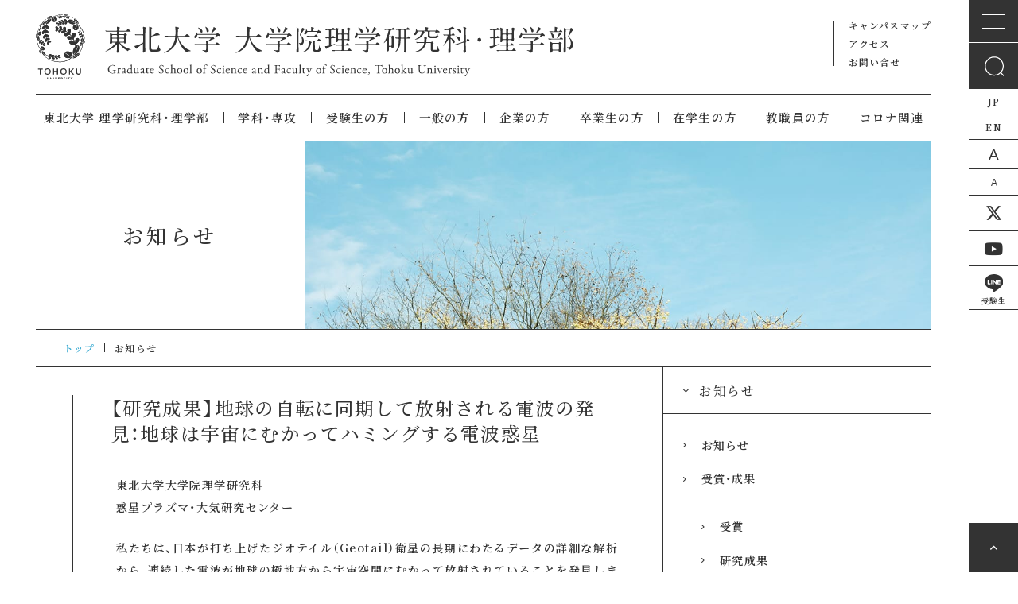

--- FILE ---
content_type: text/html
request_url: https://www.sci.tohoku.ac.jp/news/20130418-6901.html
body_size: 12041
content:
<!doctype html>

<html lang="ja">

<head prefix="og: http://ogp.me/ns# fb: http://ogp.me/ns/fb#">
<meta charset="UTF-8">

<title>【研究成果】地球の自転に同期して放射される電波の発見：地球は宇宙にむかってハミングする電波惑星｜お知らせ｜東北大学大学院理学研究科・理学部</title>

<meta name="Description" content="東北大学大学院理学研究科 惑星プラズマ・大気研究センター 私たちは、日本が打..." />
<meta property="og:title" content="【研究成果】地球の自転に同期して放射される電波の発見：地球は宇宙にむかってハミングする電波惑星｜お知らせ｜東北大学大学院理学研究科・理学部">
<meta property="og:type" content="website">
<meta property="og:description" content="東北大学大学院理学研究科 惑星プラズマ・大気研究センター 私たちは、日本が打...">
<meta property="og:site_name" content="東北大学大学院理学研究科・理学部">

<meta property="og:image" content="https://www.sci.tohoku.ac.jp/_common/gh/ogp.png">

<meta name="viewport" content="width=device-width">
<meta http-equiv="X-UA-Compatible" content="IE=edge,chrome=1">
<meta name="format-detection" content="telephone=no">
<meta name="thumbnail" content="https://www.sci.tohoku.ac.jp/_common/gh/ogp.png" />
<link rel="stylesheet" type="text/css" href="/_common/style/common.css?20250919_2" />
<link rel="stylesheet" type="text/css" href="/_fontawesome/css/all.css">
<script src="https://code.jquery.com/jquery-3.7.1.min.js" integrity="sha256-/JqT3SQfawRcv/BIHPThkBvs0OEvtFFmqPF/lYI/Cxo=" crossorigin="anonymous"></script>

<!-- common -->
<script src="/_common/script/common.js"></script>

<!-- fonts -->
<link rel="stylesheet" type="text/css" href="/_common/icomoon/style.css" media="print" onload="this.media='all'">
<link rel="preload" as="font" type="font/woff" href="/_common/icomoon/fonts/icomoon.ttf?67vglu" crossorigin>
<link rel="stylesheet" href="https://cdn.jsdelivr.net/npm/yakuhanjp@3.4.1/dist/css/yakuhanmp.min.css">

<!-- slick -->
<link rel="stylesheet" type="text/css" href="/_common/slick/slick.css" />
<link rel="stylesheet" type="text/css" href="/_common/slick/slick-theme.css" />
<script src="/_common/slick/slick.js"></script>

<!-- menu -->
<link rel="stylesheet" href="/_common/menu/menu.css" />
<script src="/_common/menu/jquery.easing.1.3.js"></script>
<script src="/_common/menu/menu.js"></script>

<!-- icon -->
<link rel="icon" href="/_common/gh/icon-32x32.png" sizes="32x32" />
<link rel="icon" href="/_common/gh/icon-192x192.png" sizes="192x192" />
<link rel="apple-touch-icon" href="/_common/gh/icon-180x180.png" />
<link rel="apple-touch-icon-precomposed" href="/_common/gh/icon-180x180.png" />
<meta name="msapplication-TileImage" content="/_common/gh/icon-270x270.png" />

<!-- Google Tag Manager -->
<script>(function(w,d,s,l,i){w[l]=w[l]||[];w[l].push({'gtm.start':
new Date().getTime(),event:'gtm.js'});var f=d.getElementsByTagName(s)[0],
j=d.createElement(s),dl=l!='dataLayer'?'&l='+l:'';j.async=true;j.src=
'https://www.googletagmanager.com/gtm.js?id='+i+dl;f.parentNode.insertBefore(j,f);
})(window,document,'script','dataLayer','GTM-KVP4WWL');</script>
<!-- End Google Tag Manager -->

</head>

<body>

<!-- wrapper -->
<div id="wrapper">

<!-- Google Tag Manager (noscript) -->
<noscript><iframe src="https://www.googletagmanager.com/ns.html?id=GTM-KVP4WWL"
height="0" width="0" style="display:none;visibility:hidden"></iframe></noscript>
<!-- End Google Tag Manager (noscript) -->


<!-- header -->
<div id="header">
  <header>
    <h1 class="header__title">
    <a href="https://www.sci.tohoku.ac.jp/">
    <picture><source media="(max-width: 600px)" srcset="/_common/svg/sci_title_sp.svg">
    <img src="/_common/svg/sci_title.svg" alt="東北大学 理学研究科・理学部">
    </picture>
    </a>
    </h1>
    <nav>
      <ul class="header__hnav">
        <li><a href="https://www.sci.tohoku.ac.jp/campusmap/">キャンパスマップ</a></li>
        <li><a href="https://www.sci.tohoku.ac.jp/access/">アクセス</a></li>
        <li><a href="https://www.sci.tohoku.ac.jp/inquiry/">お問い合せ</a></li>
      </ul>
      <ul class="header__gnav">
      <li><a href="https://www.sci.tohoku.ac.jp/about/">東北大学 理学研究科・理学部</a>
          <ul class="header__gnav-second-level">
            
            
              <li><a href="https://www.sci.tohoku.ac.jp/about/"><i class="fa-solid fa-chevron-right"></i> 理学研究科長・理学部長から</a></li>
            
            
            
              <li><a href="https://www.sci.tohoku.ac.jp/about/outline.html"><i class="fa-solid fa-chevron-right"></i> 理念と目的</a></li>
            
            
            
              <li><a href="https://www.sci.tohoku.ac.jp/about/history.html"><i class="fa-solid fa-chevron-right"></i> 沿革</a></li>
            
            
            
              <li><a href="https://www.sci.tohoku.ac.jp/about/admission-policy.html"><i class="fa-solid fa-chevron-right"></i> 教育方針</a></li>
            
            
            
              <li><a href="https://www.sci.tohoku.ac.jp/about/organ.html"><i class="fa-solid fa-chevron-right"></i> 組織</a></li>
            
            
            
              <li><a href="https://www.sci.tohoku.ac.jp/about/logo.html"><i class="fa-solid fa-chevron-right"></i> ロゴマーク</a></li>
            
            
            
              <li><a href="https://www.sci.tohoku.ac.jp/about/publications.html"><i class="fa-solid fa-chevron-right"></i> 広報誌</a></li>
            
            
            
              <li><a href="https://www.sci.tohoku.ac.jp/about/function.html"><i class="fa-solid fa-chevron-right"></i> 主催・共催・後援行事</a></li>
            
            
            
              <li><a href="https://www.sci.tohoku.ac.jp/about/past-deans.html"><i class="fa-solid fa-chevron-right"></i> 歴代学部長（研究科長）</a></li>
            
            
            
              <li><a href="https://www.sci.tohoku.ac.jp/about/report.html"><i class="fa-solid fa-chevron-right"></i> 報道</a></li>
            
            
          </ul>
        </li>
        <li><a href="https://www.sci.tohoku.ac.jp/department/">学科・専攻</a>
          <ul class="header__gnav-second-level">
            <li><a href="https://www.sci.tohoku.ac.jp/department/"><i class="fa-solid fa-chevron-right"></i>数学科・数学専攻</a> <a href="http://www.math.tohoku.ac.jp" target="_blank"><i class="fa-regular fa-clone"></i></a></li>
            <li><a href="https://www.sci.tohoku.ac.jp/department/phys.html"><i class="fa-solid fa-chevron-right"></i>物理学科・物理学専攻</a> <a href="http://www.phys.tohoku.ac.jp/" target="_blank"><i class="fa-regular fa-clone"></i></a></li>
            <li><a href="https://www.sci.tohoku.ac.jp/department/astr.html"><i class="fa-solid fa-chevron-right"></i>宇宙地球物理学科・天文学専攻</a> <a href="https://www.astr.tohoku.ac.jp/" target="_blank"><i class="fa-regular fa-clone"></i></a></li>
            <li><a href="https://www.sci.tohoku.ac.jp/department/gp.html"><i class="fa-solid fa-chevron-right"></i>宇宙地球物理学科・地球物理学専攻</a> <a href="http://www.gp.tohoku.ac.jp/" target="_blank"><i class="fa-regular fa-clone"></i></a></li>
            <li><a href="https://www.sci.tohoku.ac.jp/department/chem.html"><i class="fa-solid fa-chevron-right"></i>化学科・化学専攻</a> <a href="http://www.chem.tohoku.ac.jp/" target="_blank"><i class="fa-regular fa-clone"></i></a></li>
            <li><a href="https://www.sci.tohoku.ac.jp/department/es.html"><i class="fa-solid fa-chevron-right"></i>地圏環境科学科・地学専攻</a> <a href="http://www.es.tohoku.ac.jp/JP/" target="_blank"><i class="fa-regular fa-clone"></i></a></li>
            <li><a href="https://www.sci.tohoku.ac.jp/department/earth.html"><i class="fa-solid fa-chevron-right"></i>地球惑星物質科学科・地学専攻</a> <a href="http://www.es.tohoku.ac.jp/JP/" target="_blank"><i class="fa-regular fa-clone"></i></a></li>
            <li><a href="https://www.sci.tohoku.ac.jp/department/biology.html"><i class="fa-solid fa-chevron-right"></i>生物学科</a> <a href="http://www.biology.tohoku.ac.jp/" target="_blank"><i class="fa-regular fa-clone"></i></a><a href="https://www.sci.tohoku.ac.jp/department//biology.html"><i class="fa-solid fa-chevron-right"></i>生命科学研究科</a> <a href="http://www.lifesci.tohoku.ac.jp/" target="_blank"><i class="fa-regular fa-clone"></i></a></li>
          </ul>
        </li>
      <li><a href="https://www.sci.tohoku.ac.jp/juken/">受験生の方</a>
          <ul class="header__gnav-second-level">
            
            
              <li><a href="https://www.sci.tohoku.ac.jp/juken/"><i class="fa-solid fa-chevron-right"></i> 受験生の方向け &#8260; 新着・更新情報</a></li>
            
            
            
              <li><a href="https://www.sci.tohoku.ac.jp/juken/schedule.html"><i class="fa-solid fa-chevron-right"></i> 入学から卒業まで</a></li>
            
            
            
              <li><a href="https://www.sci.tohoku.ac.jp/juken/research-fields.html"><i class="fa-solid fa-chevron-right"></i> 学科・専攻</a></li>
            
            
            
              <li><a href="https://www.sci.tohoku.ac.jp/juken/gakubu.html"><i class="fa-solid fa-chevron-right"></i> 学部入試方法</a></li>
            
            
            
              <li><a href="https://www.sci.tohoku.ac.jp/juken/graduate-admission.html"><i class="fa-solid fa-chevron-right"></i> 大学院入試方法</a></li>
            
            
            
              <li><a href="https://www.sci.tohoku.ac.jp/juken/application.html"><i class="fa-solid fa-chevron-right"></i> 出願書類所定用紙ダウンロード</a></li>
            
            
            
              <li><a href="https://www.sci.tohoku.ac.jp/juken/admission-fees.html"><i class="fa-solid fa-chevron-right"></i> 入学金・奨学金</a></li>
            
            
            
              <li><a href="https://www.sci.tohoku.ac.jp/juken/after-graduation.html"><i class="fa-solid fa-chevron-right"></i> 卒業後の進路</a></li>
            
            
            
              <li><a href="https://www.sci.tohoku.ac.jp/juken/demae-kengaku.html"><i class="fa-solid fa-chevron-right"></i> 出前授業／キャンパス見学について</a></li>
            
            
            
              <li><a href="https://www.sci.tohoku.ac.jp/juken/online.html"><i class="fa-solid fa-chevron-right"></i> 高校生・高専生と東北大生のオンライン交流会</a></li>
            
            
            <li><a href="https://www.sci.tohoku.ac.jp/about/admission-policy.html"><i class="fa-solid fa-chevron-right"></i> 教育方針</a></li>
            <li><a href="https://www.sci.tohoku.ac.jp/aobayama/" target="_blank"><i class="fa-solid fa-chevron-right"></i> メッセージ</a></li>
            <li><a href="https://www.sci.tohoku.ac.jp/examinee/"><i class="fa-solid fa-chevron-right"></i> 受験生の方へ（特設サイト）</a></li>
          </ul>
        </li>
        <li><a href="https://www.sci.tohoku.ac.jp/general/">一般の方</a>
          <ul class="header__gnav-second-level">
            
              <li><a href="https://www.sci.tohoku.ac.jp/general/"><i class="fa-solid fa-chevron-right"></i> 社会人特別入試</a></li>
            
              <li><a href="https://www.sci.tohoku.ac.jp/general/youtube.html"><i class="fa-solid fa-chevron-right"></i> 理学部・理学研究科YouTube</a></li>
            
              <li><a href="https://www.sci.tohoku.ac.jp/general/archive.html"><i class="fa-solid fa-chevron-right"></i> 動画アーカイブ</a></li>
            
              <li><a href="https://www.sci.tohoku.ac.jp/general/mm.html"><i class="fa-solid fa-chevron-right"></i> 東北大学理学部・理学研究科 メールマガジン</a></li>
            
            <li><a href="https://www.sci.tohoku.ac.jp/campustour/" target="_blank"><i class="fa-solid fa-chevron-right"></i> キャンパス見学について</a></li>
          </ul>
        </li>
        <li><a href="https://www.sci.tohoku.ac.jp/kigyo/">企業の方</a></li>
        <li><a href="https://www.sci.tohoku.ac.jp/graduates/">卒業生の方</a>
          <ul class="header__gnav-second-level">
            
              <li><a href="https://www.sci.tohoku.ac.jp/graduates/"><i class="fa-solid fa-chevron-right"></i> 各種証明書の請求について（卒業生・修了生）</a></li>
            
              <li><a href="https://www.sci.tohoku.ac.jp/graduates/alumniassociation.html"><i class="fa-solid fa-chevron-right"></i> 同窓会</a></li>
            
              <li><a href="https://www.sci.tohoku.ac.jp/graduates/link.html"><i class="fa-solid fa-chevron-right"></i> 卒業生向けリンク</a></li>
            
            <li><a href="https://www.sci.tohoku.ac.jp/rigaku-alumni/event.html" target="_blank"><i class="fa-solid fa-chevron-right"></i> コネクト・リガク（理学萩友会同窓会イベント）</a></li>
          </ul>
        </li>
        <li><a href="https://www.sci.tohoku.ac.jp/student/">在学生の方</a>
          <ul class="header__gnav-second-level">
            
              <li><a href="https://www.sci.tohoku.ac.jp/student/"><i class="fa-solid fa-chevron-right"></i> 在学生向け &#8260; 新着・更新情報</a></li>
            
              <li><a href="https://www.sci.tohoku.ac.jp/student/syllabus.html"><i class="fa-solid fa-chevron-right"></i> 教務情報</a></li>
            
              <li><a href="https://www.sci.tohoku.ac.jp/student/campuslife.html"><i class="fa-solid fa-chevron-right"></i> キャンパスライフ</a></li>
            
              <li><a href="https://www.sci.tohoku.ac.jp/student/abroad.html"><i class="fa-solid fa-chevron-right"></i> 海外留学</a></li>
            
              <li><a href="https://www.sci.tohoku.ac.jp/student/support.html"><i class="fa-solid fa-chevron-right"></i> 学習支援施設</a></li>
            
              <li><a href="https://www.sci.tohoku.ac.jp/student/link.html"><i class="fa-solid fa-chevron-right"></i> 在学生向けリンク</a></li>
            
              <li><a href="https://www.sci.tohoku.ac.jp/student/post-14.html"><i class="fa-solid fa-chevron-right"></i> 授業料・奨学金情報</a></li>
            
              <li><a href="https://www.sci.tohoku.ac.jp/student/post-15.html"><i class="fa-solid fa-chevron-right"></i> 博士向け奨学金制度</a></li>
            
              <li><a href="https://www.sci.tohoku.ac.jp/student/post-17.html"><i class="fa-solid fa-chevron-right"></i> 学振特別研究員関連お役立ち情報</a></li>
            
              <li><a href="https://www.sci.tohoku.ac.jp/student/shien.html"><i class="fa-solid fa-chevron-right"></i> 学生向け支援等の枠組み</a></li>
            
              <li><a href="https://www.sci.tohoku.ac.jp/student/pgd.html"><i class="fa-solid fa-chevron-right"></i> 学位プログラム</a></li>
            
              <li><a href="https://www.sci.tohoku.ac.jp/student/koyo.html"><i class="fa-solid fa-chevron-right"></i> 雇用関係（RA・TA・AA）</a></li>
            
              <li><a href="https://www.sci.tohoku.ac.jp/student/post-20190732.html"><i class="fa-solid fa-chevron-right"></i> 進学・就職情報について</a></li>
            
            <li><a href="https://www.sci.tohoku.ac.jp/parents-guardians/" target="_blank"><i class="fa-solid fa-chevron-right"></i> 保護者の方へ</a></li>
            <li><a href="https://www.sci.tohoku.ac.jp/student/for-student.html"><i class="fa-solid fa-chevron-right"></i> 在学生の方へ（特設サイト）</a></li>
          </ul>
        </li>
        <li><a href="https://www.sci.tohoku.ac.jp/teachers/">教職員の方</a>
          <ul class="header__gnav-second-level">
            
              <li><a href="https://www.sci.tohoku.ac.jp/teachers/"><i class="fa-solid fa-chevron-right"></i> 教職員向け &#8260; 新着・更新情報</a></li>
            
              <li><a href="https://www.sci.tohoku.ac.jp/teachers/hiseiki.html"><i class="fa-solid fa-chevron-right"></i> 非正規生受入関係</a></li>
            
              <li><a href="https://www.sci.tohoku.ac.jp/teachers/kenkyu2.html"><i class="fa-solid fa-chevron-right"></i> 研究</a></li>
            
              <li><a href="https://www.sci.tohoku.ac.jp/teachers/koyo.html"><i class="fa-solid fa-chevron-right"></i> 雇用</a></li>
            
              <li><a href="https://www.sci.tohoku.ac.jp/teachers/ryohi.html"><i class="fa-solid fa-chevron-right"></i> 旅費・謝金・会議費</a></li>
            
              <li><a href="https://www.sci.tohoku.ac.jp/teachers/buppinn.html"><i class="fa-solid fa-chevron-right"></i> 物品購入と管理</a></li>
            
              <li><a href="https://www.sci.tohoku.ac.jp/teachers/shisetu2.html"><i class="fa-solid fa-chevron-right"></i> 施設・設備</a></li>
            
              <li><a href="https://www.sci.tohoku.ac.jp/teachers/teate.html"><i class="fa-solid fa-chevron-right"></i> 手当・共済・宿舎</a></li>
            
              <li><a href="https://www.sci.tohoku.ac.jp/teachers/soshiki.html"><i class="fa-solid fa-chevron-right"></i> 組織・運営</a></li>
            
              <li><a href="https://www.sci.tohoku.ac.jp/teachers/fd.html"><i class="fa-solid fa-chevron-right"></i> 教育FD</a></li>
            
              <li><a href="https://www.sci.tohoku.ac.jp/teachers/publicrelations.html"><i class="fa-solid fa-chevron-right"></i> 広報・アウトリーチ関係</a></li>
            
              <li><a href="https://www.sci.tohoku.ac.jp/teachers/newdb.html"><i class="fa-solid fa-chevron-right"></i> 東北大学情報データベースシステム</a></li>
            
              <li><a href="https://www.sci.tohoku.ac.jp/teachers/anzen.html"><i class="fa-solid fa-chevron-right"></i> 安全・衛生関係</a></li>
            
              <li><a href="https://www.sci.tohoku.ac.jp/teachers/network.html"><i class="fa-solid fa-chevron-right"></i> ネットワーク・セキュリティ関係</a></li>
            
              <li><a href="https://www.sci.tohoku.ac.jp/teachers/export.html"><i class="fa-solid fa-chevron-right"></i> 安全保障輸出管理関係</a></li>
            
              <li><a href="https://www.sci.tohoku.ac.jp/teachers/sonota.html"><i class="fa-solid fa-chevron-right"></i> その他</a></li>
            
              <li><a href="https://www.sci.tohoku.ac.jp/teachers/link.html"><i class="fa-solid fa-chevron-right"></i> 教職員向けリンク</a></li>
            
            <li><a href="https://www.sci.tohoku.ac.jp/recruit/"><i class="fa-solid fa-chevron-right"></i> 採用情報</a></li>
          </ul>
        </li>
        <li><a href="https://www.sci.tohoku.ac.jp/covid19BCP/">コロナ関連</a>
          <ul class="header__gnav-second-level">
            
              <li><a href="https://www.sci.tohoku.ac.jp/covid19BCP/"><i class="fa-solid fa-chevron-right"></i> 新型コロナウイルス感染症に関する学内情報 ⁄ 新着・更新情報</a></li>
            
              <li><a href="https://www.sci.tohoku.ac.jp/covid19BCP/freshmen.html"><i class="fa-solid fa-chevron-right"></i> 新入生のみなさんへ</a></li>
            
              <li><a href="https://www.sci.tohoku.ac.jp/covid19BCP/current-students.html"><i class="fa-solid fa-chevron-right"></i> 在学生のみなさんへ</a></li>
            
              <li><a href="https://www.sci.tohoku.ac.jp/covid19BCP/International-students.html"><i class="fa-solid fa-chevron-right"></i> 留学生のみなさんへ</a></li>
            
              <li><a href="https://www.sci.tohoku.ac.jp/covid19BCP/Parents-Guardians.html"><i class="fa-solid fa-chevron-right"></i> 保護者のみなさんへ</a></li>
            
              <li><a href="https://www.sci.tohoku.ac.jp/covid19BCP/staff.html"><i class="fa-solid fa-chevron-right"></i> 教職員のみなさんへ</a></li>
            
            <li><a href="https://www.sci.tohoku.ac.jp/recruit/"><i class="fa-solid fa-chevron-right"></i> 採用情報</a></li>
          </ul>
      </li>
      </ul>
    </nav>
  </header>
</div>
<!-- header -->


<!-- main -->
<div id="main">
<main>

<section class="cover">
<div class="title-cover">
<h1>お知らせ</h1>
</div>
<figure class="fig-cover">
<img src="/_common/images/cover_covid19.jpg" />
</figure>
</section>

<section class="pankuzu">
<ul>
<li><a href="https://www.sci.tohoku.ac.jp/news/">トップ</a></li>
<li>お知らせ</li>
</ul>
</section>

<section class="common-main">
<div class="common-main__body">
<div id="fontsize">

<div class="pagebody">
<h2 class="title_h2"><span class="entry_title">【研究成果】地球の自転に同期して放射される電波の発見：地球は宇宙にむかってハミングする電波惑星</span></h2>
<div class="sectionContent">
<div align="right"><p>東北大学大学院理学研究科<br />
惑星プラズマ・大気研究センター</p></div>
<br />
<p>私たちは、日本が打ち上げたジオテイル（Geotail）衛星の長期にわたるデータの詳細な解析から、連続した電波が地球の極地方から宇宙空間にむかって放射されていることを発見しました。しかも、その電波は地球の自転とともに旋律（周波数）が変化する特徴を持つことがわかりました。このことは、惑星である地球は電波灯台のように光り続ける電波星であると言うことが出来ます。本研究成果は、3月19日<a href="http://onlinelibrary.wiley.com/doi/10.1002/jgra.50180/abstract" target="_blank">Journal of Geophysical Research誌電子速報版</a>に報告され、近く正式online掲載及び印刷される運びになっています。</p>
<h4>【研究成果の概要】</h4>
<p>&nbsp;&nbsp;極地方で発生するオーロラ爆発に伴って強い電波が突発的に宇宙にむかって発射されることはよく知られている現象です。これは、太陽面の爆発（フレア現象）と同様に急速に加速されたオーロラ電子が作り出す突発性の電波です。これに対して、今回私たちは日本の宇宙科学研究所が打ち上げたGeotail衛星（地球周辺の磁場や粒子、波動を観測する衛星）の観測する長期にわたる電波データの詳細な解析から、強度は弱いながら連続した電波が宇宙空間にむかって放射されていることを発見しました。波長がキロメータ級であることから連続性地球キロメータ電波と名付けました。この電波は、地球の一自転に同期して周波数が200 kHzから600 kHzまで、ある規則に従って変化します。これは、地球が丁度24時間周期で電波で宇宙にむかってハミングしていると言うことが出来ます。さらに、このハミング電波の周波数の変化の規則が、春分と秋分を挟んで全く反転するという大変不思議なことも明らかになりました。
&nbsp;&nbsp;地球が回転することによって何が電波の周波数を変化させるのか、とても不思議な現象です。これまでの観測結果をふまえて、この奇妙な電波発生とその周波数変化の原因を探る研究を続けていますが、現段階では、自転に伴って歳差運動をする地球の磁場と太陽から吹いてくる風（太陽風）との相互作用が生み出す効果が関与していることが強く示唆され、ある仮説を提案しました(詳細は省略）。今後この仮説を実証する研究が必要です。<br />
&nbsp;&nbsp;もしこの仮説が正しいとすると、地球で見つけられたこの現象は、磁場を持つ天体に共通すると考えられ、今後の惑星の磁場やプラズマ、電波放射の研究に役たつことが期待されます。</p>
<br />
<p>&nbsp;&nbsp;なお、この研究は、本学の研究者（森岡昭名誉教授、栗田怜大学院生、笠羽康正教授、三澤浩昭准教授）の他、名古屋大学（三好由純准教授）、カリフォルニア大学ロサンジェルス校（V. アンジェロポウロス博士）、京都大学（小嶋浩嗣教授）、カリフォルニア大学バークレイ校（P. マクファデン博士）との共同研究で行われました。</p>
<br />
<h4>【発表論文】</h4>
<p>発表雑誌：Journal of Geophysical Research誌<br />
&nbsp;&nbsp;&nbsp;&nbsp;&nbsp;&nbsp;&nbsp;&nbsp;J. Geophys. Res. Space Physics, 118, doi:10.1029/2012JA018485<br />
&nbsp;&nbsp;発表論文名： Universal time control of AKR: Earth is a spin-modulated variable radio source.<br />
&nbsp;&nbsp;（日本語訳:オーロラキロメータ電波の世界時コントロール：地球は自転周期で変調する変光電波星）<br />
&nbsp;&nbsp;著者名：Morioka, A., Y. Miyoshi, S. Kurita, Y. Kasaba, V. Angelopoulos, H. Misawa, H. Kojima and J. P. McFadden (2013),</p>
<br />
<h4>【解説図】</h4>
<p>&nbsp;&nbsp;ジオテイル衛星で観測された地球キロメータ電波の一日の変化。横軸は世界時（グリニッチ標準時）、縦軸は周波数。24時間（地球の一自転）のうちに周波数約200キロヘルツと600キロヘルツの間を規則的に波打って（正弦波状に）変化している。<br />また、冬（上図）と夏（下図）で、周波数変化の様子が反転している。</p>
<br />
<a href="//www.sci.tohoku.ac.jp/news/20130418111853.jpg"><img alt="20130418111853.jpg" src="//www.sci.tohoku.ac.jp/news/assets_c/2013/04/20130418111853-thumb-494x473-4903.jpg" width="494" height="473" class="mt-image-center" style="text-align: center; display: block; margin: 0 auto 20px;" /></a>
<br />
<h4>【問い合わせ先】</h4>
<p><a href="http://pparc.gp.tohoku.ac.jp/" target="_blank">東北大学大学院理学研究科 惑星プラズマ・大気研究センター</a><br />
&nbsp;&nbsp;&nbsp;&nbsp;&nbsp;&nbsp;森岡　昭（客員研究者・名誉教授）<br />
&nbsp;&nbsp;&nbsp;&nbsp;&nbsp;&nbsp;&nbsp;&nbsp;E-mail: morioka＠pparc.gp. tohoku.ac.jp<br />
&nbsp;&nbsp;&nbsp;&nbsp;&nbsp;&nbsp;&nbsp;&nbsp;TEL：022-234-4988</p>
&nbsp;&nbsp;&nbsp;&nbsp;&nbsp;&nbsp;小原　隆博（センター長・教授）<br />
&nbsp;&nbsp;&nbsp;&nbsp;&nbsp;&nbsp;&nbsp;&nbsp;E-mail:T.Obara@pparc.gp.tohoku.ac.jp<br />
&nbsp;&nbsp;&nbsp;&nbsp;&nbsp;&nbsp;&nbsp;&nbsp;TEL：022-795-3974<br />
※メールアドレスの「＠」を半角にしてください。</p>
<span class="entry_date">Posted on：2013年4月18日</span>
</div>
<ul id="localNav">
<li><a href="javascript:history.back()">一覧へ戻る</a></li>
</ul>
</div>

</div>

</div>
</section>

<div class="common-side">

<div class="common-side__navi">

<h3><i class="fa-solid fa-chevron-down"></i>お知らせ</h3>

<ul>

    
    
        <li>
            <a href="https://www.sci.tohoku.ac.jp/news/info/"><i class="fa fa-angle-right"></i>お知らせ</a>
            
        </li>
    

    
    
        <li>
            <a href="https://www.sci.tohoku.ac.jp/news/award/"><i class="fa fa-angle-right"></i>受賞・成果</a>
            
                <ul class="sub">
                    
                        <li><a href="https://www.sci.tohoku.ac.jp/news/award/award/"><i class="fa fa-angle-right"></i>受賞</a></li>
                    
                        <li><a href="https://www.sci.tohoku.ac.jp/news/award/research/"><i class="fa fa-angle-right"></i>研究成果</a></li>
                    
                        <li><a href="https://www.sci.tohoku.ac.jp/news/award/press/"><i class="fa fa-angle-right"></i>プレスリリース</a></li>
                    
                </ul>
            
        </li>
    

    
    
        <li>
            <a href="https://www.sci.tohoku.ac.jp/news/student/"><i class="fa fa-angle-right"></i>在学生</a>
            
        </li>
    

    
    
        <li>
            <a href="https://www.sci.tohoku.ac.jp/news/event/"><i class="fa fa-angle-right"></i>イベント</a>
            
        </li>
    

    
    
        <li>
            <a href="https://www.sci.tohoku.ac.jp/news/teachers/"><i class="fa fa-angle-right"></i>教職員</a>
            
        </li>
    

    
    
        <li>
            <a href="https://www.sci.tohoku.ac.jp/news/adm/"><i class="fa fa-angle-right"></i>入試情報</a>
            
        </li>
    

    
    
        <li>
            <a href="https://www.sci.tohoku.ac.jp/news/topics/"><i class="fa fa-angle-right"></i>レポート</a>
            
        </li>
    

    
    

</ul>

</div>

<div class="common-side__banner">
<ul>
<li><a href="https://www.sci.tohoku.ac.jp/news/examinee/"><img src="/_common/svg/btn_sbn_juken.svg" alt="受験生の方へ" /></a></li>
<li><a href="https://www.sci.tohoku.ac.jp/results.html"><img src="/_common/svg/btn_sbn_research.svg" alt="研究成果発表" /></a></li>
<li><a href="https://www.sci.tohoku.ac.jp/campustour/"><img src="/_common/svg/btn_sbn_tour.svg" alt="ぶらりがく" /></a></li>
<li><a href="https://www.sci.tohoku.ac.jp/aobayama/"><img src="/_common/svg/btn_sbn_aobayama.svg" alt="青葉山の面々" /></a></li>
</ul>
</div>

</div>

</main>
</div>
<!-- /main -->

<!-- navi -->
<div id="navi">
  <section>
    <ul class="navi__snav">
      <li class="navi__snav-menu"></li>
      <li class="navi__snav-search"><img src="/_common/svg/search.svg" alt="検索" /></li>
      <li class="navi__snav-jp"><a href="https://www.sci.tohoku.ac.jp/">JP</a></li>
      <li class="navi__snav-en"><a href="https://www.sci.tohoku.ac.jp/english/">EN</a></li>
      <li class="navi__snav-large"><button class="fontUp">A</button></li>
      <li class="navi__snav-small"><button class="fontDown">A</button></li>
      <li class="navi__snav-twitter"><a href="https://twitter.com/sci_koho" target="_blank" aria-label="東北大学理学研究科広報室｜公式x"><i class="fa-brands fa-x-twitter"></i></a></li>
      <li class="navi__snav-youtube"><a href="https://www.youtube.com/@sci_TohokuUniv" target="_blank" aria-label="東北大学理学部・理学研究科｜公式youtubeチャンネル"><i class="fa-brands fa-youtube"></i></a></li>
      <li class="navi__snav-line"><a href="https://lin.ee/FddPCxE" target="_blank"><i class="icon-line"><img src="/_common/svg/line.svg" alt="受験生向けLINE" /></i><span>受験生</span></a></li>
    </ul>
  </section>

<div id="pagetop">
  <a href="#" aria-label="ページの先頭へ戻る">
    <i class="fa fa-angle-up" aria-hidden="true"></i>
  </a>
</div>

</div>
<!-- /navi -->

<!-- sp_menu -->
<div id="sp_menu">
  <div class="sp_menu">
    <div class="sp_gnav">
      <h1 class="header__title">
        <a href="https://www.sci.tohoku.ac.jp/">
        <picture>
        <source media="(max-width: 600px)" srcset="/_common/svg/sci_title_sp.svg">
        <img src="/_common/svg/sci_title.svg" alt="東北大学 理学研究科・理学部">
        </picture>
        </a>
      </h1>
      <nav>
        <ul class="header__hnav">
          <li><a href="https://www.sci.tohoku.ac.jp/campusmap/">キャンパスマップ</a></li>
          <li><a href="https://www.sci.tohoku.ac.jp/access/">アクセス</a></li>
          <li><a href="https://www.sci.tohoku.ac.jp/inquiry/">お問い合せ</a></li>
        </ul>
        <div class="header__search">
          <form method="get" action="https://www.google.co.jp/search" name="form1">
            <a href="#" onClick="f=document.form1;f.fnc.value='abc'; f.submit();"><img src="/_common/svg/search.svg" alt="検索" /></a>
            <input type="text" name="q" value="" id="ken_formbox" placeholder="キーワードを入力してください" />
            <input type="hidden" name="ie" value="UTF-8" />
            <input type="hidden" name="oe" value="UTF-8" />
            <input type="hidden" name="hl" value="ja" />
            <input type="hidden" name="sitesearch" value="https://www.sci.tohoku.ac.jp/" />
          </form>
        </div>
        <ul class="header__snav">
          <li class="navi__snav-jp"><a href="https://www.sci.tohoku.ac.jp/">JP</a></li>
          <li class="navi__snav-en"><a href="https://www.sci.tohoku.ac.jp/english/">EN</a></li>
          <li class="navi__snav-large"><button class="fontUp">A</button></li>
          <li class="navi__snav-small"><button class="fontDown">A</button></li>
          <li class="navi__snav-twitter"><a href="https://twitter.com/sci_koho" target="_blank" aria-label="東北大学理学研究科広報室｜公式x"><i class="fa-brands fa-x-twitter"></i></a></li>
          <li class="navi__snav-youtube"><a href="https://www.youtube.com/@sci_TohokuUniv" target="_blank" aria-label="東北大学理学部・理学研究科｜公式youtubeチャンネル"><i class="fa-brands fa-youtube"></i></a></li>
          <li class="navi__snav-line"><a href="https://lin.ee/FddPCxE" target="_blank"><i class="icon-line"><img src="/_common/svg/line.svg" alt="受験生向けLINE" /></i><span>受験生</span></a></li>
        </ul>
        <ul class="header__gnav">
          <li class="header__gnav-01">
            <button><span class="sp_gnav_li_title">東北大学 理学研究科・理学部</span><span class="sp_gnav_li_mark"></span></button>
            <ul class="header__gnav-second">
            
            
              <li><a href="https://www.sci.tohoku.ac.jp/about/"><i class="fa-solid fa-chevron-right"></i>
                  理学研究科長・理学部長から
                </a></li>
            
            
            
              <li><a href="https://www.sci.tohoku.ac.jp/about/outline.html"><i class="fa-solid fa-chevron-right"></i>
                  理念と目的
                </a></li>
            
            
            
              <li><a href="https://www.sci.tohoku.ac.jp/about/history.html"><i class="fa-solid fa-chevron-right"></i>
                  沿革
                </a></li>
            
            
            
              <li><a href="https://www.sci.tohoku.ac.jp/about/admission-policy.html"><i class="fa-solid fa-chevron-right"></i>
                  教育方針
                </a></li>
            
            
            
              <li><a href="https://www.sci.tohoku.ac.jp/about/organ.html"><i class="fa-solid fa-chevron-right"></i>
                  組織
                </a></li>
            
            
            
              <li><a href="https://www.sci.tohoku.ac.jp/about/logo.html"><i class="fa-solid fa-chevron-right"></i>
                  ロゴマーク
                </a></li>
            
            
            
              <li><a href="https://www.sci.tohoku.ac.jp/about/publications.html"><i class="fa-solid fa-chevron-right"></i>
                  広報誌
                </a></li>
            
            
            
              <li><a href="https://www.sci.tohoku.ac.jp/about/function.html"><i class="fa-solid fa-chevron-right"></i>
                  主催・共催・後援行事
                </a></li>
            
            
            
              <li><a href="https://www.sci.tohoku.ac.jp/about/past-deans.html"><i class="fa-solid fa-chevron-right"></i>
                  歴代学部長（研究科長）
                </a></li>
            
            
            
              <li><a href="https://www.sci.tohoku.ac.jp/about/report.html"><i class="fa-solid fa-chevron-right"></i>
                  報道
                </a></li>
            
            
            </ul>
          </li>
          <li class="header__gnav-02">
            <button><span class="sp_gnav_li_title">学科・専攻</span><span class="sp_gnav_li_mark"></span></button>
            <ul class="header__gnav-second">
              <li><a href="https://www.sci.tohoku.ac.jp/department/"><i class="fa-solid fa-chevron-right"></i>数学科・数学専攻</a> <a href="http://www.math.tohoku.ac.jp" target="_blank"><i class="fa-regular fa-clone"></i></a></li>
              <li><a href="https://www.sci.tohoku.ac.jp/department/phys.html"><i class="fa-solid fa-chevron-right"></i>物理学科・物理学専攻</a> <a href="http://www.phys.tohoku.ac.jp/" target="_blank"><i class="fa-regular fa-clone"></i></a></li>
              <li><a href="https://www.sci.tohoku.ac.jp/department/astr.html"><i class="fa-solid fa-chevron-right"></i>宇宙地球物理学科・天文学専攻</a> <a href="https://www.astr.tohoku.ac.jp/" target="_blank"><i class="fa-regular fa-clone"></i></a></li>
              <li><a href="https://www.sci.tohoku.ac.jp/department/gp.html"><i class="fa-solid fa-chevron-right"></i>宇宙地球物理学科・地球物理学専攻</a> <a href="http://www.gp.tohoku.ac.jp/" target="_blank"><i class="fa-regular fa-clone"></i></a></li>
              <li><a href="https://www.sci.tohoku.ac.jp/department/chem.html"><i class="fa-solid fa-chevron-right"></i>化学科・化学専攻</a> <a href="http://www.chem.tohoku.ac.jp/" target="_blank"><i class="fa-regular fa-clone"></i></a></li>
              <li><a href="https://www.sci.tohoku.ac.jp/department/es.html"><i class="fa-solid fa-chevron-right"></i>地圏環境科学科・地学専攻</a> <a href="http://www.es.tohoku.ac.jp/JP/" target="_blank"><i class="fa-regular fa-clone"></i></a></li>
              <li><a href="https://www.sci.tohoku.ac.jp/department/earth.html"><i class="fa-solid fa-chevron-right"></i>地球惑星物質科学科・地学専攻</a> <a href="http://www.es.tohoku.ac.jp/JP/" target="_blank"><i class="fa-regular fa-clone"></i></a></li>
              <li><a href="https://www.sci.tohoku.ac.jp/department/biology.html"><i class="fa-solid fa-chevron-right"></i>生物学科</a> <a href="http://www.biology.tohoku.ac.jp/" target="_blank"><i class="fa-regular fa-clone"></i></a><a href="https://www.sci.tohoku.ac.jp/department/biology.html"><i class="fa-solid fa-chevron-right"></i>生命科学研究科</a> <a href="http://www.lifesci.tohoku.ac.jp/" target="_blank"><i class="fa-regular fa-clone"></i></a></li>
            </ul>
          </li>
          <li class="header__gnav-03">
            <button><span class="sp_gnav_li_title">受験生の方</span><span class="sp_gnav_li_mark"></span></button>
            <ul class="header__gnav-second">
              
              
              <li><a href="https://www.sci.tohoku.ac.jp/juken/"><i class="fa-solid fa-chevron-right"></i>
              受験生の方向け &#8260; 新着・更新情報
              </a></li>
              
              
              
              <li><a href="https://www.sci.tohoku.ac.jp/juken/schedule.html"><i class="fa-solid fa-chevron-right"></i>
              入学から卒業まで
              </a></li>
              
              
              
              <li><a href="https://www.sci.tohoku.ac.jp/juken/research-fields.html"><i class="fa-solid fa-chevron-right"></i>
              学科・専攻
              </a></li>
              
              
              
              <li><a href="https://www.sci.tohoku.ac.jp/juken/gakubu.html"><i class="fa-solid fa-chevron-right"></i>
              学部入試方法
              </a></li>
              
              
              
              <li><a href="https://www.sci.tohoku.ac.jp/juken/graduate-admission.html"><i class="fa-solid fa-chevron-right"></i>
              大学院入試方法
              </a></li>
              
              
              
              <li><a href="https://www.sci.tohoku.ac.jp/juken/application.html"><i class="fa-solid fa-chevron-right"></i>
              出願書類所定用紙ダウンロード
              </a></li>
              
              
              
              <li><a href="https://www.sci.tohoku.ac.jp/juken/admission-fees.html"><i class="fa-solid fa-chevron-right"></i>
              入学金・奨学金
              </a></li>
              
              
              
              <li><a href="https://www.sci.tohoku.ac.jp/juken/after-graduation.html"><i class="fa-solid fa-chevron-right"></i>
              卒業後の進路
              </a></li>
              
              
              
              <li><a href="https://www.sci.tohoku.ac.jp/juken/demae-kengaku.html"><i class="fa-solid fa-chevron-right"></i>
              出前授業／キャンパス見学について
              </a></li>
              
              
              
              <li><a href="https://www.sci.tohoku.ac.jp/juken/online.html"><i class="fa-solid fa-chevron-right"></i>
              高校生・高専生と東北大生のオンライン交流会
              </a></li>
              
              
              <li><a href="https://www.sci.tohoku.ac.jp/about/admission-policy.html"><i class="fa-solid fa-chevron-right"></i> 教育方針</a></li>
              <li><a href="https://www.sci.tohoku.ac.jp/aobayama/" target="_blank"><i class="fa-solid fa-chevron-right"></i> メッセージ</a></li>
              <li><a href="https://www.sci.tohoku.ac.jp/examinee/"><i class="fa-solid fa-chevron-right"></i> 受験生の方へ（特設サイト）</a></li>
            </ul>
          </li>
          <li class="header__gnav-04">
            <button><span class="sp_gnav_li_title">一般の方</span><span class="sp_gnav_li_mark"></span></button>
            <ul class="header__gnav-second">
              
                <li><a href="https://www.sci.tohoku.ac.jp/general/"><i class="fa-solid fa-chevron-right"></i>
                    社会人特別入試
                  </a></li>
              
                <li><a href="https://www.sci.tohoku.ac.jp/general/youtube.html"><i class="fa-solid fa-chevron-right"></i>
                    理学部・理学研究科YouTube
                  </a></li>
              
                <li><a href="https://www.sci.tohoku.ac.jp/general/archive.html"><i class="fa-solid fa-chevron-right"></i>
                    動画アーカイブ
                  </a></li>
              
                <li><a href="https://www.sci.tohoku.ac.jp/general/mm.html"><i class="fa-solid fa-chevron-right"></i>
                    東北大学理学部・理学研究科 メールマガジン
                  </a></li>
              
              <li><a href="https://www.sci.tohoku.ac.jp/campustour/" target="_blank"><i class="fa-solid fa-chevron-right"></i> キャンパス見学について</a></li>
            </ul>
          </li>
          <li class="header__gnav-05">
            <a href="https://www.sci.tohoku.ac.jp/kigyo/">企業の方</a>
          </li>
          <li class="header__gnav-06">
            <button><span class="sp_gnav_li_title">卒業生の方</span><span class="sp_gnav_li_mark"></span></button>
            <ul class="header__gnav-second">
              
                <li><a href="https://www.sci.tohoku.ac.jp/graduates/"><i class="fa-solid fa-chevron-right"></i>
                    各種証明書の請求について（卒業生・修了生）
                  </a></li>
              
                <li><a href="https://www.sci.tohoku.ac.jp/graduates/alumniassociation.html"><i class="fa-solid fa-chevron-right"></i>
                    同窓会
                  </a></li>
              
                <li><a href="https://www.sci.tohoku.ac.jp/graduates/link.html"><i class="fa-solid fa-chevron-right"></i>
                    卒業生向けリンク
                  </a></li>
              
              <li><a href="https://www.sci.tohoku.ac.jp/rigaku-alumni/event.html" target="_blank"><i class="fa-solid fa-chevron-right"></i> コネクト・リガク（理学萩友会同窓会イベント）</a></li>
            </ul>
          </li>
          <li class="header__gnav-07">
            <button><span class="sp_gnav_li_title">在学生の方</span><span class="sp_gnav_li_mark"></span></button>
            <ul class="header__gnav-second">
              
                <li><a href="https://www.sci.tohoku.ac.jp/student/"><i class="fa-solid fa-chevron-right"></i>
                    在学生向け &#8260; 新着・更新情報
                  </a></li>
              
                <li><a href="https://www.sci.tohoku.ac.jp/student/syllabus.html"><i class="fa-solid fa-chevron-right"></i>
                    教務情報
                  </a></li>
              
                <li><a href="https://www.sci.tohoku.ac.jp/student/campuslife.html"><i class="fa-solid fa-chevron-right"></i>
                    キャンパスライフ
                  </a></li>
              
                <li><a href="https://www.sci.tohoku.ac.jp/student/abroad.html"><i class="fa-solid fa-chevron-right"></i>
                    海外留学
                  </a></li>
              
                <li><a href="https://www.sci.tohoku.ac.jp/student/support.html"><i class="fa-solid fa-chevron-right"></i>
                    学習支援施設
                  </a></li>
              
                <li><a href="https://www.sci.tohoku.ac.jp/student/link.html"><i class="fa-solid fa-chevron-right"></i>
                    在学生向けリンク
                  </a></li>
              
                <li><a href="https://www.sci.tohoku.ac.jp/student/post-14.html"><i class="fa-solid fa-chevron-right"></i>
                    授業料・奨学金情報
                  </a></li>
              
                <li><a href="https://www.sci.tohoku.ac.jp/student/post-15.html"><i class="fa-solid fa-chevron-right"></i>
                    博士向け奨学金制度
                  </a></li>
              
                <li><a href="https://www.sci.tohoku.ac.jp/student/post-17.html"><i class="fa-solid fa-chevron-right"></i>
                    学振特別研究員関連お役立ち情報
                  </a></li>
              
                <li><a href="https://www.sci.tohoku.ac.jp/student/shien.html"><i class="fa-solid fa-chevron-right"></i>
                    学生向け支援等の枠組み
                  </a></li>
              
                <li><a href="https://www.sci.tohoku.ac.jp/student/pgd.html"><i class="fa-solid fa-chevron-right"></i>
                    学位プログラム
                  </a></li>
              
                <li><a href="https://www.sci.tohoku.ac.jp/student/koyo.html"><i class="fa-solid fa-chevron-right"></i>
                    雇用関係（RA・TA・AA）
                  </a></li>
              
                <li><a href="https://www.sci.tohoku.ac.jp/student/post-20190732.html"><i class="fa-solid fa-chevron-right"></i>
                    進学・就職情報について
                  </a></li>
              
                <li><a href="https://www.sci.tohoku.ac.jp/parents-guardians/" target="_blank"><i class="fa-solid fa-chevron-right"></i> 保護者の方へ</a></li>
                <li><a href="https://www.sci.tohoku.ac.jp/student/for-student.html"><i class="fa-solid fa-chevron-right"></i> 在学生の方へ（特設サイト）</a></li>
            </ul>
          </li>
          <li class="header__gnav-08">
            <button><span class="sp_gnav_li_title">教職員の方</span><span class="sp_gnav_li_mark"></span></button>
            <ul class="header__gnav-second">
              
                <li><a href="https://www.sci.tohoku.ac.jp/teachers/"><i class="fa-solid fa-chevron-right"></i>
                    教職員向け &#8260; 新着・更新情報
                  </a></li>
              
                <li><a href="https://www.sci.tohoku.ac.jp/teachers/hiseiki.html"><i class="fa-solid fa-chevron-right"></i>
                    非正規生受入関係
                  </a></li>
              
                <li><a href="https://www.sci.tohoku.ac.jp/teachers/kenkyu2.html"><i class="fa-solid fa-chevron-right"></i>
                    研究
                  </a></li>
              
                <li><a href="https://www.sci.tohoku.ac.jp/teachers/koyo.html"><i class="fa-solid fa-chevron-right"></i>
                    雇用
                  </a></li>
              
                <li><a href="https://www.sci.tohoku.ac.jp/teachers/ryohi.html"><i class="fa-solid fa-chevron-right"></i>
                    旅費・謝金・会議費
                  </a></li>
              
                <li><a href="https://www.sci.tohoku.ac.jp/teachers/buppinn.html"><i class="fa-solid fa-chevron-right"></i>
                    物品購入と管理
                  </a></li>
              
                <li><a href="https://www.sci.tohoku.ac.jp/teachers/shisetu2.html"><i class="fa-solid fa-chevron-right"></i>
                    施設・設備
                  </a></li>
              
                <li><a href="https://www.sci.tohoku.ac.jp/teachers/teate.html"><i class="fa-solid fa-chevron-right"></i>
                    手当・共済・宿舎
                  </a></li>
              
                <li><a href="https://www.sci.tohoku.ac.jp/teachers/soshiki.html"><i class="fa-solid fa-chevron-right"></i>
                    組織・運営
                  </a></li>
              
                <li><a href="https://www.sci.tohoku.ac.jp/teachers/fd.html"><i class="fa-solid fa-chevron-right"></i>
                    教育FD
                  </a></li>
              
                <li><a href="https://www.sci.tohoku.ac.jp/teachers/publicrelations.html"><i class="fa-solid fa-chevron-right"></i>
                    広報・アウトリーチ関係
                  </a></li>
              
                <li><a href="https://www.sci.tohoku.ac.jp/teachers/newdb.html"><i class="fa-solid fa-chevron-right"></i>
                    東北大学情報データベースシステム
                  </a></li>
              
                <li><a href="https://www.sci.tohoku.ac.jp/teachers/anzen.html"><i class="fa-solid fa-chevron-right"></i>
                    安全・衛生関係
                  </a></li>
              
                <li><a href="https://www.sci.tohoku.ac.jp/teachers/network.html"><i class="fa-solid fa-chevron-right"></i>
                    ネットワーク・セキュリティ関係
                  </a></li>
              
                <li><a href="https://www.sci.tohoku.ac.jp/teachers/export.html"><i class="fa-solid fa-chevron-right"></i>
                    安全保障輸出管理関係
                  </a></li>
              
                <li><a href="https://www.sci.tohoku.ac.jp/teachers/sonota.html"><i class="fa-solid fa-chevron-right"></i>
                    その他
                  </a></li>
              
                <li><a href="https://www.sci.tohoku.ac.jp/teachers/link.html"><i class="fa-solid fa-chevron-right"></i>
                    教職員向けリンク
                  </a></li>
              
              <li><a href="https://www.sci.tohoku.ac.jp/recruit/"><i class="fa-solid fa-chevron-right"></i> 採用情報</a></li>
            </ul>
          </li>
          <li class="header__gnav-09">
            <button><span class="sp_gnav_li_title">コロナ関連</span><span class="sp_gnav_li_mark"></span></button>
            <ul class="header__gnav-second">
              
                <li><a href="https://www.sci.tohoku.ac.jp/covid19BCP/"><i class="fa-solid fa-chevron-right"></i>
                    新型コロナウイルス感染症に関する学内情報 ⁄ 新着・更新情報
                  </a></li>
              
                <li><a href="https://www.sci.tohoku.ac.jp/covid19BCP/freshmen.html"><i class="fa-solid fa-chevron-right"></i>
                    新入生のみなさんへ
                  </a></li>
              
                <li><a href="https://www.sci.tohoku.ac.jp/covid19BCP/current-students.html"><i class="fa-solid fa-chevron-right"></i>
                    在学生のみなさんへ
                  </a></li>
              
                <li><a href="https://www.sci.tohoku.ac.jp/covid19BCP/International-students.html"><i class="fa-solid fa-chevron-right"></i>
                    留学生のみなさんへ
                  </a></li>
              
                <li><a href="https://www.sci.tohoku.ac.jp/covid19BCP/Parents-Guardians.html"><i class="fa-solid fa-chevron-right"></i>
                    保護者のみなさんへ
                  </a></li>
              
                <li><a href="https://www.sci.tohoku.ac.jp/covid19BCP/staff.html"><i class="fa-solid fa-chevron-right"></i>
                    教職員のみなさんへ
                  </a></li>
              
            </ul>
          </li>
        </ul>
      </nav>
    </div>
    <div class="menu_overlay"></div>
  </div>
  <div class="btn_wrapper clearfix">
    <div class="menu_btn">
      <div class="line"></div>
      <div class="line"></div>
      <div class="line"></div>
    </div>
  </div>
</div>

<script>
  document.querySelector('.header__gnav-01 > button')
    .addEventListener('click', function () {
      document.querySelector('.header__gnav-01 > ul').classList.toggle('is-open');
      document.querySelector('.header__gnav-01 > button').classList.toggle('is-open');
    });
  document.querySelector('.header__gnav-02 > button')
    .addEventListener('click', function () {
      document.querySelector('.header__gnav-02 > ul').classList.toggle('is-open');
      document.querySelector('.header__gnav-02 > button').classList.toggle('is-open');
    });
  document.querySelector('.header__gnav-03 > button')
    .addEventListener('click', function () {
      document.querySelector('.header__gnav-03 > ul').classList.toggle('is-open');
      document.querySelector('.header__gnav-03 > button').classList.toggle('is-open');
    });
  document.querySelector('.header__gnav-04 > button')
    .addEventListener('click', function () {
      document.querySelector('.header__gnav-04 > ul').classList.toggle('is-open');
      document.querySelector('.header__gnav-04 > button').classList.toggle('is-open');
    });
  document.querySelector('.header__gnav-06 > button')
    .addEventListener('click', function () {
      document.querySelector('.header__gnav-06 > ul').classList.toggle('is-open');
      document.querySelector('.header__gnav-06 > button').classList.toggle('is-open');
    });
  document.querySelector('.header__gnav-07 > button')
    .addEventListener('click', function () {
      document.querySelector('.header__gnav-07 > ul').classList.toggle('is-open');
      document.querySelector('.header__gnav-07 > button').classList.toggle('is-open');
    });
  document.querySelector('.header__gnav-08 > button')
    .addEventListener('click', function () {
      document.querySelector('.header__gnav-08 > ul').classList.toggle('is-open');
      document.querySelector('.header__gnav-08 > button').classList.toggle('is-open');
    });
  document.querySelector('.header__gnav-09 > button')
    .addEventListener('click', function () {
      document.querySelector('.header__gnav-09 > ul').classList.toggle('is-open');
      document.querySelector('.header__gnav-09 > button').classList.toggle('is-open');
    });
</script>
<!-- /sp_menu -->

<!-- footer -->
<div id="footer">
  <footer>
    <ul class="footer__fnav">
      <li><a href="https://www.tohoku.ac.jp/japanese/" target="_blank">東北大学</a></li>
      <li><a href="https://www.r-info.tohoku.ac.jp/?lang=japanese" target="_blank">東北大学研究者紹介</a></li>
      <li><a href="https://web.tohoku.ac.jp/ged/partners" target="_blank">東北大学 国際学術交流協定一覧</a></li>
      <li><a href="https://www.sci.tohoku.ac.jp/news/">更新履歴</a></li>
      <li><a href="https://www.sci.tohoku.ac.jp/recruit/">採用情報</a></li>
      <li><a href="https://www.sci.tohoku.ac.jp/sitemap/">サイトマップ</a></li>
      <li><a href="https://www.sci.tohoku.ac.jp/campusmap/">キャンパスマップ</a></li>
      <li><a href="https://www.sci.tohoku.ac.jp/access/">アクセス</a></li>
      <li><a href="https://www.sci.tohoku.ac.jp/inquiry/">お問い合わせ</a></li>
      <li><a href="https://www.sci.tohoku.ac.jp/inquiry/accident.html">緊急連絡先</a></li>
    </ul>
    <address>
      <span class="footer__address">〒980-8578 仙台市青葉区荒巻字青葉6-3 東北大学 大学院理学研究科・理学部</span>
      <span class="footer__homelink"><a href="https://www.sci.tohoku.ac.jp/policy/">本ホームページについて</a></span>
    </address>
    <p class="copyright">© Graduate School of Science and Faculty of Science, Tohoku University. All Rights Reserved.</p>
  </footer>
</div>
<!-- /footer -->


</div>
<!-- /wrapper -->

<script>
  // CSSとアイコンのリンクを作成し、追加します。
  let link = document.createElement('link');
  link.href = 'https://fonts.googleapis.com/icon?family=Material+Icons';
  link.rel = 'stylesheet';
  document.head.appendChild(link);
  
  link = document.createElement('link');
  link.href = 'https://miibo.jp/chat2.css';
  link.rel = 'stylesheet';
  document.head.appendChild(link);
  
  // トグルボタンを作成し、追加します。
  const toggleBtn = document.createElement('div');
   toggleBtn.id = 'chatbot-toggle_button';
  const anchor = document.createElement('a');
   anchor.id = 'chat-button';
  anchor.href = '#';
  anchor.addEventListener('click', toggleChatbox);
  const img = document.createElement('img');
  img.src = 'https://www.sci.tohoku.ac.jp/re_common/images/HAGIBO.png';
  img.width = '100';
  img.height = '100';
  img.alt = 'チャットボット';
  anchor.appendChild(img);
  toggleBtn.appendChild(anchor);
  document.body.appendChild(toggleBtn);

  // チャットボックスを作成し、追加します。
  const chatbox = document.createElement('div');
   chatbox.id = 'chatbot';
  chatbox.style.display = 'none';
  
  const header = document.createElement('div');
   header.id = 'chatbot-header';
  header.style.background = '#4169e1';
  const logo = document.createElement('div');
   logo.id = 'chatbot-logo';
  logo.innerText = '東北大学理学部・理学研究科のチャットボット';
  const closeIcon = document.createElement('i');
   closeIcon.id = 'chatbot-close-icon';
  closeIcon.className = 'material-icons material-symbols-outlined waves-light';
  closeIcon.innerText = 'close';
  closeIcon.addEventListener('click', toggleChatbox);
  header.appendChild(logo);
  header.appendChild(closeIcon);
  
  const body = document.createElement('div');
   body.id = 'chatbot-body';
  const iframe = document.createElement('iframe');
   iframe.id = 'inline-frame';
  iframe.width = '100%';
  iframe.height = '100%';
  iframe.src = 'https://miibo.jp/chat/62cc900c-5ca7-44db-8737-a11d9426318018e132ae7451d1?name=%E6%9D%B1%E5%8C%97%E5%A4%A7%E5%AD%A6%E7%90%86%E5%AD%A6%E9%83%A8%E3%83%BB%E7%90%86%E5%AD%A6%E7%A0%94%E7%A9%B6%E7%A7%91%E3%81%AE%E3%83%81%E3%83%A3%E3%83%83%E3%83%88%E3%83%9C%E3%83%83%E3%83%88';
  iframe.scrolling = 'no';
  iframe.frameBorder = 'no';
  body.appendChild(iframe);
  
  chatbox.appendChild(header);
  chatbox.appendChild(body);
  
  document.body.appendChild(chatbox);

  // チャットボックスの表示/非表示を切り替える関数
  function toggleChatbox() {
    if (chatbox.style.display === 'none') {
      chatbox.style.display = 'block';
      toggleBtn.style.display = 'none';
    } else {
      chatbox.style.display = 'none';
      toggleBtn.style.display = 'block';
    }
  }
</script>

</body>
</html>

--- FILE ---
content_type: text/css
request_url: https://www.sci.tohoku.ac.jp/_common/style/common.css?20250919_2
body_size: 14690
content:
@charset "utf-8";

/* font */
@import url('https://fonts.googleapis.com/css2?family=Noto+Serif+JP:wght@200;300;400;500;600;700;900&display=swap');

/* reset */
* { padding: 0; margin: 0; box-sizing: border-box; }
table { border-collapse: collapse; border-spacing: 0; }
fieldset, img { border: 0; }
address, caption, cite, code, dfn, em, var { font-style: normal; font-weight: 500; }
ol, ul { list-style: none; }
caption, th { text-align: left; }
h1, h2, h3, h4, h5, h6 { font-size: 100%; font-weight: 500; }
q:before, q:after { content: ''; }
abbr, acronym { border: 0; }
section, article { display: block; }

/* iOS reset */
input[type=text] { border:none; -webkit-border-radius : 0; -webkit-appearance : none; -webkit-tap-highlight-color : rgba(0,0,0,0); }
input[type="submit"],
input[type="button"] { border-radius: 0; -webkit-box-sizing: content-box; -webkit-appearance: button; appearance: button; border: none; box-sizing: border-box; cursor: pointer; }
input[type="submit"]::-webkit-search-decoration,
input[type="button"]::-webkit-search-decoration { display: none; }
input[type="submit"]::focus,input[type="button"]::focus { outline-offset: -2px; }
select { -webkit-appearance: none; -moz-appearance: none; appearance: none; border: none; outline: none; background: transparent; }
button,input[type="submit"] { color: #333; -webkit-appearance: none; -moz-appearance: none; appearance: none; padding: 0; border: none; outline: none; background: transparent; }
input[type="radio"] { display: none; }
input[type="radio"]:checked + label { background: #ff0000; }

/* base */
html { -webkit-text-size-adjust: 100%; -ms-text-size-adjust: 100%; scroll-behavior: smooth; }
body {
  -webkit-font-smoothing: auto; -webkit-font-feature-settings: 'palt'; font-feature-settings: 'palt';
  word-wrap : break-word; overflow-wrap : break-word; font-kerning: normal; -webkit-font-kerning: normal;
  font-family: YakuHanMP,'Noto Serif JP', serif; font-weight: 600; text-align: center; letter-spacing: 0.1em; box-sizing: border-box;
  background-color: #FFF; color: #333; padding: 0; margin: 0; }
img { vertical-align: bottom; height: auto; width: 100%; }
::selection { background: #333; color: #FFF; }
::-moz-selection { background: #333; }

/* link */
a:link, a:visited, a:active { color: #333; text-decoration: none; word-break: break-all !important; transition: color 0.2s linear, background-color 0.2s linear; }
a[href]:hover { color: #999; text-decoration: none; }
a:link img { transition: filter 0.2s linear, -webkit-filter 0.2s linear; }
a[href]:hover img { -webkit-filter: brightness(105%); -moz-filter: brightness(105%); -o-filter: brightness(105%); -ms-filter: brightness(105%); filter: brightness(105%); }

/* clear */
.clear { clear: both; }
.cbox { zoom: 100%; }
.cbox:after { content: ""; clear: both; height: 0; display: block; visibility: hidden; }

/* options */
.r { border-radius: 50%; -webkit-border-radius: 50%; -moz-border-radius: 50%; overflow: hidden; }
.rl { -webkit-writing-mode: vertical-rl; -ms-writing-mode: tb-rl; writing-mode: vertical-rl; font-feature-settings : "pkna"; }
.pc { display:block !important; }
.sp { display:none !important; }
.pcbr { display:block; }
.spbr { display:inline; }
.pc_inline { display:inline; }
.sp_inline { display:none; }
.sp_menu { display:none; }

/* flex */
.flex { display: flex; flex-direction: row; flex-wrap: wrap; justify-content: space-between; align-items: center; }
.fill { object-fit: cover; font-family: 'object-fit: cover;'; object-fit: contain; font-family: 'object-fit: contain;'; }

/* fadein */
.fadein { opacity : 0; transform: translateY(0); transition: opacity 0.6s; }
@keyframes fadeIn { 0% { opacity: 0 } 100% { opacity: 1 } }
@-webkit-keyframes fadeIn { 0% { opacity: 0 } 100% { opacity: 1 } }

/* youtube */
.youtube { position: relative; width: 100%; padding-top: 56.25%; }
.youtube iframe { position: absolute; top: 0; right: 0; width: 100% !important; height: 100% !important; }

/* chatbot */
#chatbot-toggle_button { display: none; opacity: 0; transition: opacity 0.6s ease; width:calc(5.25rem - 1px ); right:0 !important; bottom:5.25rem !important; }
#chatbot-toggle_button.is-ready { display: block; }
#chatbot-toggle_button.is-visible { opacity: 1; }

/* wrapper */
#wrapper { min-width: 1200px; max-width: 1680px; margin:auto; padding:1.5rem 8.5% 1.5rem 3.5%; }

/* header */
#header header { position: relative; display: flex; flex-direction: row; flex-wrap: wrap; justify-content: space-between; align-items: center; }
#header header .header__title { width:60%; }
#header header nav { width:100%; }
#header header nav .header__hnav { position: absolute; top:0.75rem; right:0; text-align: left; border-left:solid 1px #333; padding:0 0 0 1.5rem; }
#header header nav .header__hnav li { display:block; font-size: 1rem; line-height: 1; margin:0 0 1em 0; }
#header header nav .header__hnav li:last-child { margin:0 0 0 0; }
#header header nav .header__gnav { width:100%; margin:1.5rem 0 0 0; border-top:solid 1px #333; border-bottom:solid 1px #333; position: relative; display: flex; flex-direction: row; flex-wrap: nowrap; justify-content: center; align-items: center; }
#header header nav .header__gnav > li { display:block; font-size: 1.25rem; padding:1.5em 0; }
#header header nav .header__gnav > li > a { display:block; white-space: nowrap; border-right:solid 1px #333; line-height: 1; padding:0 1.2em; }
#header header nav .header__gnav > li:first-child > a { padding:0 1.2em 0 0.6em; }
#header header nav .header__gnav > li:last-child > a { padding: 0 0.6em 0 1.2em; border-right:none; }
#header header nav .header__gnav > li > .header__gnav-second-level { width:100%; padding:2em 2em; background-color: #333; position: absolute; top:4em; left:0; z-index: 77; display: none; flex-direction: row; flex-wrap: wrap; justify-content: flex-start; align-items: center; }
#header header nav .header__gnav > li > .header__gnav-second-level li { display: flex; align-items: center; width:33.333%; text-align: left; margin:0.5em 0; padding:0 1em 0 0; }
#header header nav .header__gnav > li > .header__gnav-second-level li a { display: flex; align-items: center; font-size: 0.9em; line-height: 1.4; color:#fff; }
#header header nav .header__gnav > li > .header__gnav-second-level li a[href]:hover { color:#aaa; }
#header header nav .header__gnav > li > .header__gnav-second-level li a i { font-size: 0.7rem; line-height: 1; margin:0 0.75em; }
#header header nav .header__gnav > li:hover .header__gnav-second-level { display: flex; }

/* footer */
#footer { border-top:solid 1px #333; text-align: left; padding:1.75rem 0; }
#footer footer { display: flex; flex-direction: row; flex-wrap: wrap; justify-content: flex-start; align-items: center; }
#footer footer .footer__fnav { width:100%; display: flex; flex-direction: row; flex-wrap: wrap; justify-content: flex-start; align-items: flex-start; margin:0 0 1.5rem 0; }
#footer footer .footer__fnav li { font-size: 0.9rem; line-height: 1; border-right:solid 1px #333; padding:0 0.75em 0 0; margin:0 0.75em 0 0; }
#footer footer .footer__fnav li:last-child { border-right:none; padding:0 0 0 0; margin:0 0 0 0; }
#footer footer address { font-size: 0.9rem; line-height: 1; letter-spacing: 0.1em; }
#footer footer address .footer__homelink { border-left:solid 1px #333; padding:0 0 0 1rem; margin:0 0 0 1rem; }
#footer footer .copyright { font-size: 0.65rem; line-height: 1; letter-spacing: 0.1em; margin:0 0 0 4em; }

/* main */
#main main { display: flex; flex-direction: row; flex-wrap: wrap; justify-content: space-between; align-items: stretch; }
#main .juken_pc { display: block; }
#main .juken_sp { display: none; }

/* slide */
#main main .slide { width:100%; margin:2rem 0 4rem 0; position: relative; display: flex; flex-direction: row; flex-wrap: nowrap; justify-content: space-between; align-items: stretch; }
#main main .slide .slide_main { width:65.75%; padding:0; }
#main main .slide .slide_main figure { display:block !important; margin:0 !important; padding:0 !important; }
#main main .slide .slide_side { width:31.5%; display: flex; flex-direction: column; flex-wrap: wrap; justify-content: space-between; align-items: center; }
#main main .slide .slide_side figure { width:100%; height:auto; }
#main main .slide .slide_side figure span { font-size: 1.75rem; line-height: 1; letter-spacing: 0.1em; font-weight: 500; display:block; margin:2rem auto; }
#main main .slide .slide_side img { width:100%; height:auto; }

/* alert */
#main main .alert { width:100%; margin:0 0 2rem 0; color:#ff0000; border:solid 1px #ff0000; position: relative; display: flex; flex-direction: row; flex-wrap: wrap; justify-content: space-between; align-items: center; }
#main main .alert .title-alert { font-size: 1.3rem; line-height: 1.5; width:20%; text-align: center; }
#main main .alert .title-alert i { margin:0 0.5em 0 0; }
#main main .alert .alert__link { width:80%; text-align: left; border-left:solid 1px #ff0000; padding:1.5rem 2rem; }
#main main .alert .alert__link li a { font-size: 1.1rem; line-height: 1.5; display:block; color:#ff0000; margin:0 0 0.5em 0; }
#main main .alert .alert__link li:last-child a { margin:0; }

/* title */
#main main .title-home { border-top:solid 1px #333; border-bottom:solid 1px #333; font-size: 1.6rem; line-height: 1; padding:0.75em 0; margin:1em 0 1em 0; }

/* link */
#main main .link_ul { width:calc(100% + 2rem); margin:0 -1rem; position: relative; display: flex; flex-direction: row; flex-wrap: wrap; justify-content: flex-start; align-items: flex-start; }
#main main .link_ul .link_ul_item { text-align: left; width:100%; }
#main main .link_ul .link_ul_item a { display:block; padding:0 1em; }
#main main .link_ul .link_ul_item figure { position: relative; height:22rem; margin:0 0 5rem 0; background: url("data:image/svg+xml,%3Csvg xmlns='http://www.w3.org/2000/svg' width='8' height='8' viewBox='0 0 8 8' shape-rendering='crispEdges'%3E%3Crect width='8' height='8' fill='%23fff'/%3E%3Cpath d='M-4 8 L8 -4 M0 12 L12 0' stroke='%23ddd' stroke-width='1' stroke-linecap='square'/%3E%3C/svg%3E") repeat 0 0/8px 8px #fff; }
#main main .link_ul .link_ul_item figure figcaption { display:block; text-align: center; font-size: 1rem; line-height: 1; margin:1.5em auto; padding:0.75em 0; border-top:solid 1px #333; border-bottom:solid 1px #333; }
#main main .link_ul .link_ul_item figure img { object-fit: contain; font-family: 'object-fit: contain;'; width:100% !important; height:100% !important; padding:1rem; }
#main main .link_ul .link_ul_item .link_ul_ex { font-size: 1.1rem; line-height: 1.8; margin:1.25em 0 0.5em 0; }
#main main .link_ul .link_ul_item time { font-size: 1rem; line-height: 1; color:#bbb; }
#main main .link_ul.link_ul_s { width:calc(100% + 1.2rem); margin:0 -0.6rem; }
#main main .link_ul.link_ul_s .link_ul_item { text-align: left; }
#main main .link_ul.link_ul_s .link_ul_item a { display:block; padding:0 0.6em; }
#main main .link_ul.link_ul_s .link_ul_item figure figcaption { display:block; text-align: center; font-size: 1rem; line-height: 1; margin:1.5em auto; padding:0.5em 0; border-top:solid 1px #333; border-bottom:solid 1px #333; }
#main main .link_ul.link_ul_s .link_ul_item .link_ul_ex { font-size: 1rem; line-height: 1.8; margin:1.25em 0 0.5em 0; }
#main main .link_ul.link_ul_s .link_ul_item time { font-size: 0.9rem; line-height: 1; }
#main main .top__link.link_ul { margin:0 0 3em 0; }
#main main .top__link.link_ul .link_ul_item { width:33.333%; margin:0 0 3em 0; }
#main main .top__link.link_ul .link_ul_item figure { height: 13em; }
#main main .top__link.link_ul .link_ul_item figure img { object-fit: contain; font-family: 'object-fit: contain;'; width:100% !important; height:100% !important; }
#main main .common-main .common-main__body .top__link.link_ul .link_ul_item a { color:#333;}
#main main .common-main .common-main__body .top__link.link_ul .link_ul_item a[href]:hover .link_ul_ex { color:#2ba4ce;}

/* tab */
.tabs_navi { margin:0 auto 1rem auto; }
.tab_item { color: #ddd; cursor:pointer; border-right:solid 1px #333; padding:0 1em; font-size: 1rem; line-height: 1; margin:0; display:inline-block; }
.tab_item:first-of-type { border-left:solid 1px #333; }
.tab_item:hover { color: #333; }
.tabs input[name="tab_item"] { display: none; }
.tab_content { display: none; margin:2rem 0 0 0; }
#all:checked ~ #all_content,
#awards:checked ~ #awards_content,
#students:checked ~ #students_content,
#exams:checked ~ #exams_content,
#teachers:checked ~ #teachers_content,
#recruit:checked ~ #recruit_content { display: block; }
.tabs input:checked + .tab_item { color: #333; background-color: #fff; }

/* topics */
#main main .topics { width:100%; padding:0 0 5rem 0; }

/* event */
#main main .event { width:100%; padding:0 0 5rem 0; }
#main main .event .link_ul .link_ul_item figure { height:13.5rem; margin:0 0 1rem 0; }
#main main .event .link_ul .link_ul_item figure img { padding:0.75rem; }

/* news */
#main main .news { width:100%; padding:0 0 0 0; }
#main main .news .link_ul .link_ul_item { width:20%; margin:0 0 3rem 0; }
#main main .news .link_ul .link_ul_item:nth-child(n+4) { margin:0 0 0 0; }
#main main .news .link_ul .link_ul_item figure { height:13.5rem; margin:0 0 4.5rem 0; }
#main main .news .link_ul .link_ul_item figure img { padding:0.75rem; }
#main main .archive_link { width:100%; margin:0 0 1.5rem 0; display: flex; }
#main main .archive_link a { display:flex; align-items: center; font-size: 1em; gap:0.75em; margin:1.25em 0 1.25em auto; padding:0.75em 0; border-top: solid 1px #333;  }
#main main .archive_link a i { font-size: 0.85em; }

/* features */
#main main .features { margin:0 0 1.5rem 0; }
#main main .features .features__link { display: flex; flex-direction: row; flex-wrap: wrap; justify-content: flex-start; align-items: flex-start; }
#main main .features .features__link li { width:23.5%; margin:0 2% 1.5rem 0; }
#main main .features .features__link li:nth-child(4n) { margin:0 0 1.5rem 0; }

/* department */
#main main .department .title-home { border-top:solid 1px #333; border-bottom:none; font-size: 1.6rem; line-height: 1; padding:1.5em 0 0 0; margin:0 0 2em 0; }
#main main .department .department-all { display: flex; flex-direction: row; flex-wrap: wrap; justify-content: flex-start; align-items: flex-start; }
#main main .department .department-all .department-all__list { width:22%; margin:0 4% 3rem 0; text-align: left; }
#main main .department .department-all .department-all__list:nth-child(4n) { margin:0 0 3rem 0; }
#main main .department .department-all .department-all__list h2 { font-size: 1.4rem; line-height: 1.5; margin:0 0 1.5em 0; padding:1em 0; border-top: solid 1px #333; border-bottom: solid 1px #333; }
#main main .department .department-all .department-all__list h2 i { font-size: 0.7rem; }
#main main .department .department-all .department-all__list dt { border-left:solid 1px #333; padding:0 0 0 1em; margin:2em 0 1em 0; }
#main main .department .department-all .department-all__list dt a,
#main main .department .department-all .department-all__list dd a { color:#2ba4ce; }
#main main .department .department-all .department-all__list dd span { display:block; }
#main main .department .department-all .department-all__list h3 { font-size: 1rem; line-height: 1.8; border-top:solid 1px #333; border-bottom:solid 1px #333; margin:2em 0 0 0; }

/* banner */
#main main .banner { margin:0 0 0.5rem 0; }
#main main .banner .banner__link { display: flex; flex-direction: row; flex-wrap: wrap; justify-content: flex-start; align-items: flex-start; }
#main main .banner .banner__link li { width:15%; margin:0 2% 1.5rem 0; }
#main main .banner .banner__link li:nth-child(1) { width:32%; }
#main main .banner .banner__link li:nth-child(5),
#main main .banner .banner__link li:nth-child(11) { margin:0 0 1.5rem 0; }

/* cover */
#main main .cover { width:100%; display: flex; flex-direction: row; flex-wrap: wrap; justify-content: space-between; align-items: center; border-bottom:solid 1px #333; margin:0 0 0 0; }
#main main .cover .title-cover { width:30%;}
#main main .cover .title-cover h1 { font-size: 2.2rem; line-height: 1.5; letter-spacing: 0.15em; }
#main main .cover .fig-cover { width:70%; height:20rem; }
#main main .cover .fig-cover img { object-fit: cover; font-family: 'object-fit: cover;'; width:100%; height:100%; }

/* pankuzu */
#main main .pankuzu { width:100%; border-bottom:solid 1px #333; }
#main main .pankuzu ul { padding:1.5rem 3rem; display: flex; flex-direction: row; flex-wrap: wrap; justify-content: flex-start; align-items: flex-start; }
#main main .pankuzu ul li { font-size: 1rem; line-height: 1; padding:0 1em 0 0; margin:0 1em 0 0; border-right:solid 1px #333; }
#main main .pankuzu ul li:last-child { padding:0 0 0 0; margin:0 0 0 0; border-right:none; }
#main main .pankuzu ul li a { color:#2ba4ce; }

/* common-main */
#main main .common-main { width:70%; padding:3rem 5% 0 2%; text-align: left; }
#main main .common-main h1 { font-size: 1.5rem; margin-bottom: 1em; clear: both; text-align: left; margin-top: 0px; padding-bottom: 0.7em; line-height: 1em; padding-top: 1em; border-bottom: solid 2px #000; }
#main main .common-main h1 span { font-size: 1.8rem; margin-right: 0.5em; }
#main main .common-main h2 { font-size: 2rem; margin-bottom: 1.5em; clear: both; text-align: left; line-height: 1.4em; background-color: #FFF; display: inline-block; padding: 0; margin-top: 0; }
#main main .common-main .common-main__body { border-left:solid 1px #333; padding:0 0 3rem 4rem; margin:0 0 0 2rem; text-align: left; }
#main main .common-main .common-main__body h3 { font-size: 1.3em; line-height: 1.2; letter-spacing: 0.1em; font-weight: normal; background-color: #333333; color: #FFFFFF; display: inline-block; clear: both; padding: 0.75em 1.25em; margin: 3em 0 1.5em 0; }
#main main .common-main .common-main__body h3:first-child { margin:0 0 1.5em 0; }
#main main .common-main .common-main__body h3 .backnumber { font-size: 0.8em; margin: 0 0 0 0.5em; }
#main main .common-main .common-main__body h3 .backnumber a { color: #FFFFFF; }
#main main .common-main .common-main__body h4 { font-weight: bold; font-size: 1.45em; line-height: 1.2; margin: 0 auto 1em auto; }
#main main .common-main .common-main__body h5 { font-size: 1.35em; line-height: 1; font-weight: bold; margin: 0 auto 1em auto; }
#main main .common-main .common-main__body h6 { font-size: 1em; margin-bottom: 1em; clear: both; margin: 2em auto 0 auto; }

#main main .common-main .common-main__body table { width: 100% !important; margin: 2em auto; text-align: left; border-top: solid 2px #333333; border-bottom: solid 2px #333333; }
#main main .common-main .common-main__body table.past-deans td { width: 25%; vertical-align: top; }
#main main .common-main .common-main__body table.past-deans td .past-deans--name { width:auto !important; height:1em !important; margin:0.35em 0 0 0; }
#main main .common-main .common-main__body th { font-size: 0.9em; line-height: 1.2; text-align: left; font-weight: bold; padding: 0.25em; border-bottom: dashed 1px #B2B2B2; }
#main main .common-main .common-main__body td { font-size: 0.9em; line-height: 1.2; text-align: left; font-weight: normal; padding: 0.25em; border-bottom: dashed 1px #B2B2B2; border-left: solid 1px #B2B2B2; }
#main main .common-main .common-main__body td p { font-size: 1em; line-height: 1.2; }
.table-scroll { width: 100%; overflow-x: auto; -webkit-overflow-scrolling: touch; margin-bottom:2.5rem !important; }
.table-scroll::-webkit-scrollbar { height: 1rem; padding-top:1em; }
.table-scroll::-webkit-scrollbar-track { background: #ddd; }
.table-scroll::-webkit-scrollbar-thumb { background: #333; cursor: pointer; }
.table-scroll td { min-width: 10em; }

#main main .common-main .common-main__body blockquote { padding: 5%; margin: 2em auto; border: 1px solid #333333; font-style: italic; }
#main main .common-main .common-main__body ul { overflow: hidden; text-align: left; }
#main main .common-main .common-main__body li { text-align: left; }
#main main .common-main .common-main__body dt { font-size: 1em; line-height: 1.5; display: block; margin: 0 auto 1em auto; text-align: left; }
#main main .common-main .common-main__body dd { font-size: 1em; line-height: 1.5; display: block; margin: 0 auto 1em auto; text-align: left; }
#main main .common-main .common-main__body img { max-width: 100%; height: auto; margin: auto; }
#main main .common-main .common-main__body p { font-size: 1.2em; line-height: 2; letter-spacing: 0.1em; text-align:justify; clear: both; padding-left:0.5em; }
#main main .common-main .common-main__body p:last-child { margin:0 0 0 0; }
#main main .common-main .common-main__body p.photo { border: 5px solid #F5F5F5; margin-bottom: 20px; background-color: #F5F5F5; text-align: center; }
#main main .common-main .common-main__body p.photo img { max-width: 100% !important; }
#main main .common-main .common-main__body a { color: #2ba4ce; }

#main main .common-main .common-main__body iframe { width: 100% !important; }
#main main .common-main .common-main__body .table--backnumber { width: 100%; }
#main main .common-main .common-main__body .table--backnumber th { width: 25%; }
#main main .common-main .common-main__body .sectionContent { display:block; background-color: #FFF; line-height: 2em; margin-bottom: 2em; overflow: visible; }
#main main .common-main .common-main__body .sectionContent::after { content: ""; display: block; clear: both; }
#main main .common-main .common-main__body .sectionContent .right { float: right; margin-top: 2em; }
#main main .common-main .common-main__body .sectionContent h4 { width: 100%; margin-top: 2em; }
#main main .common-main .common-main__body .sectionContent h4:first-child { margin-top: 0; }
#main main .common-main .common-main__body .sectionContent .juken-online { align-content: center; }
#main main .common-main .common-main__body .sectionContent .juken-online h4 { margin: 0; }
#main main .common-main .common-main__body .sectionContent h5 { width: 100%; }
#main main .common-main .common-main__body .sectionContent .mainSectionContent { float: left; width: 65%; }
#main main .common-main .common-main__body .sectionContent .subSectionContent { float: right; width: 30%; }
#main main .common-main .common-main__body .sectionContent .box-outer { height: auto !important; }
#main main .common-main .common-main__body .sectionContent .box-inner { height: auto !important; }
#main main .common-main .common-main__body .sectionContent .box-tips { padding: 0.5em 1em !important; }
#main main .common-main .common-main__body .sectionContent .box-tips p { margin: 0 !important; }
#main main .common-main .common-main__body .linkList { font-size: 1em; line-height: 1.8; margin:0; padding:2em 0; border-top:solid 1px #333; border-bottom: solid 1px #333; }
#main main .common-main .common-main__body .linkList p { font-size: 1em; line-height: 1.8; }
#main main .common-main .common-main__body .linkList p:last-child { margin-bottom:0 !important; }
#main main .common-main .common-main__body .linkList+.sectionContent { margin-top:2em; }
#main main .common-main .common-main__body .dep_main { margin-bottom: 2em; }
#main main .common-main .common-main__body .dep_slide { margin:4rem 0 6rem 0; }
#main main .common-main .common-main__body .dep_slide_s { width:calc(100% + 2rem); margin:4rem -1rem 6rem -1rem; }
#main main .common-main .common-main__body .dep_slide_s figure { display:block; padding:0 1rem; }
#main main .common-main .common-main__body .profile { margin:4rem 0; }
#main main .common-main .common-main__body .profile figure { display: flex; flex-direction: row; flex-wrap: wrap; justify-content: flex-start; align-items: flex-start; }
#main main .common-main .common-main__body .profile figure img { width:40%; margin:0 7% 0 0; }
#main main .common-main .common-main__body .profile figure figcaption { font-size: 1.1em; line-height: 2; }
#main main .common-main .common-main__body .profile figure figcaption img { width:10rem; margin:1.5rem 0 0 0; }
#main main .common-main .common-main__body .news_list { width: 100%; margin-bottom: 5em; }
#main main .common-main .common-main__body .news_list .news_list_item { width: 100%; margin: 0; border-top: solid 1px #333; }
#main main .common-main .common-main__body .news_list .news_list_item a { display: block; padding: 1rem 1rem; font-size: 1.1em; line-height: 1.8; text-align: left; }
#main main .common-main .common-main__body .news_list .news_list_item .date { display: block; font-size: 0.8em; line-height: 1; text-align: left; margin-top: 1em; color: #bbb; }
#main main .common-main .common-main__body .news_thumb { width: 100%; display: flex; flex-direction: row; flex-wrap: wrap; justify-content: space-between; align-items: flex-start; }
#main main .common-main .common-main__body .news_thumb::after { display: block; content: ""; width: 33%; }
#main main .common-main .common-main__body .news_thumb .news_thumb_item { width: 33%; margin: 0; border-top: none; }
#main main .common-main .common-main__body .news_thumb .news_thumb_item a { display: block; padding: 1rem 0.5rem; font-size: 1.1em; line-height: 1.8; }
#main main .common-main .common-main__body .news_thumb .news_thumb_item figure { position: relative; background: url("data:image/svg+xml,%3Csvg xmlns='http://www.w3.org/2000/svg' width='8' height='8' viewBox='0 0 8 8' shape-rendering='crispEdges'%3E%3Crect width='8' height='8' fill='%23fff'/%3E%3Cpath d='M-4 8 L8 -4 M0 12 L12 0' stroke='%23ddd' stroke-width='1' stroke-linecap='square'/%3E%3C/svg%3E") repeat 0 0/8px 8px #fff; margin-bottom: 1em; }
#main main .common-main .common-main__body .news_thumb .news_thumb_item figure img { padding: 0.5rem; }
#main main .common-main .common-main__body #localNav { margin:2em 0; padding:2rem; background: url("data:image/svg+xml,%3Csvg xmlns='http://www.w3.org/2000/svg' width='8' height='8' viewBox='0 0 8 8' shape-rendering='crispEdges'%3E%3Crect width='8' height='8' fill='%23fff'/%3E%3Cpath d='M-4 8 L8 -4 M0 12 L12 0' stroke='%23ddd' stroke-width='1' stroke-linecap='square'/%3E%3C/svg%3E") repeat 0 0/8px 8px #fff; }
#main main .common-main .common-main__body #localNav:first-child { margin-top:0; }
#main main .common-main .common-main__body #localNav + br { display:none; }
#main main .common-main .common-main__body h3 + #localNav { margin-top:0; }
#main main .common-main .common-main__body #localNav li { position: relative; background-color: #fff; padding: 1em 1.5em 1em 3.5em; font-size: 1.15em; line-height: 2em; text-align: justify; margin:0 0 1.25em 0; }
#main main .common-main .common-main__body #localNav li:last-child { margin-bottom:0; }
#main main .common-main .common-main__body #localNav li::before { position:absolute; left:1.65em; top:1.65em; display:flex; align-items: center; justify-content: center; width:1.5em; height:1.5em; font-size: 0.85em; line-height: 1; text-align: center; font-family:'icomoon'; content:"\e903"; background-color: #333; color:#fff; }
#main main .common-main .common-main__body #localNav li p { font-size: 1em; margin-top: 1em; margin-bottom: 0px; text-align: justify; }
#main main .common-main .common-main__body #localNav li a { color: #2ba4ce; background-color: #fff; }
#main main .common-main .common-main__body #localNav img { vertical-align: baseline; font-size: 1px; line-height: 1px; margin: 0px; padding: 0px; }
#main main .common-main .common-main__body #localNav .date { display:block; font-size: 0.8em; }
#main main .common-main .common-main__body #localNav .entrytitle { display: block; }
#main main .common-main .common-main__body #under_navi { margin: 2em 0; background-image: none; width: 100%; border-top: solid 2px #333333; border-bottom: solid 1px #333333; }
#main main .common-main .common-main__body #under_navi li { position: relative; padding-top: 0.5em; padding-bottom: 0.5em; display: block; margin: 0px; border-top-style: none; border-right-style: none; border-left-style: none; background-repeat: no-repeat; background-position: 10px center; padding-left: 2em; font-size: 1em; border-bottom: solid 1px #333333; }
#main main .common-main .common-main__body #under_navi li::before { position:absolute; left:0; top:1.25em; display:flex; align-items: center; justify-content: center; width:1.5em; height:1.5em; font-size: 0.85em; line-height: 1; text-align: center; font-family:'icomoon'; content:"\e903"; background-color: #333; color:#fff; }
#main main .common-main .common-main__body .sitemap_ul { background-color: #FFFFFF; padding: 20px; margin-bottom: 25px; }
#main main .common-main .common-main__body .sitemap_ul li { margin-bottom: 15px; font-weight: bold; background-repeat: no-repeat; background-position: left 10px; }
#main main .common-main .common-main__body .sitemap_ul li ul { margin-top: 10px; margin-bottom: 15px; }
#main main .common-main .common-main__body .sitemap_ul li ul li { margin: 0px; padding-top: 0px; padding-right: 0px; padding-bottom: 0px; border-top-style: none; border-right-style: none; border-bottom-style: none; border-left-style: none; font-weight: normal; line-height: 2em; background-image: none; padding-left: 12px; }
#main main .common-main .common-main__body .sitemap_ul_left { float: left; width: 180px; margin-right: 20px; border-right: solid 1px #B2B2B2; }
#main main .common-main .common-main__body .sitemap_ul_center { float: left; width: 230px; margin-right: 20px; border-right: solid 1px #B2B2B2; }
#main main .common-main .common-main__body .sitemap_ul_right { width: 150px; float: left; }
#main main .common-main .common-main__body .twoColumns .twoColumns_left { float: left; width: 47%; margin-bottom: 1em; }
#main main .common-main .common-main__body .twoColumns .twoColumns_right { float: right; width: 50%; padding-left: 3%; margin-bottom: 1em; border-left: solid 1px #B2B2B2; }
#main main .common-main .common-main__body .twoColumns p { font-size: 1.1em; line-height: 1.8; letter-spacing: 0.1em; }
#main main .common-main .common-main__body .video_archives { text-align: center; display: inline-block; width: 48%; line-height: 1.5em; margin-bottom: 20px; }
#main main .common-main .common-main__body .video_archives dt { margin-right: 10%; }
#main main .common-main .common-main__body .video_archives dt iframe { width: 100%; height: 100%; }
#main main .common-main .common-main__body .video_archives dd { margin-right: 10%; }
#main main .common-main .common-main__body .note { font-size: 80%; line-height: 1.6em; }
#main main .common-main .common-main__body .note li { margin-top: 7px; }
#main main .common-main .common-main__body .pointList { background-color: #F5F5F5; padding: 25px; }
#main main .common-main .common-main__body .pointList li { padding-top: 1em; margin-top: 1em; line-height: 2; font-size: 90%; border-top: solid 1px #CCCCCC; }
#main main .common-main .common-main__body .pointList .none { margin-top: 0px; padding-top: 0px; border-top-style: none; border-right-style: none; border-bottom-style: none; border-left-style: none; }
#main main .common-main .common-main__body .urlListCompact li { line-height: 1.1em; margin-right: 15px; padding-right: 15px; float: left; border-right: solid 1px #B2B2B2; }
#main main .common-main .common-main__body .pagebody { padding: 0; }
#main main .common-main .common-main__body .caption { font-size: 80%; line-height: 1.8em; color: #666666; }
#main main .common-main .common-main__body .sign { width:70%; margin:2em auto; }
#main main .common-main .common-main__body .accessmap { margin-bottom: 20px; }
#main main .common-main .common-main__body .vcard { margin-bottom: 20px; }
#main main .common-main .common-main__body .font_red { color: #CC0000; }
#main main .common-main .common-main__body .map { position: relative; margin-bottom: 20px; }
#main main .common-main .common-main__body .line { border-left-width: 0px; border-left-style: none; }
#main main .common-main .common-main__body .mark { display:inline-block; width: auto; align-self: flex-start; font-size: 70%; line-height: 1; border: 1px solid #CCCCCC; padding: 0.15em; margin:0 0.5em; }
#main main .common-main .share { text-align: center; padding:3rem 0; }
#main main .common-main .share .share_title { text-align: center; position: relative; border-top:solid 1px #333; margin:0 0 2rem 0; }
#main main .common-main .share .share_title span { display: inline-block; position: absolute; top:-0.75rem; left:0; right:0; }
#main main .common-main .share .share_title span::before { padding:0 1rem; content: "SHARE"; display: inline-block; background-color: #fff; }
#main main .common-main .share ul { display: flex; flex-direction: row; flex-wrap: wrap; justify-content: center; align-items: center; }
#main main .common-main .share ul li { margin:0 1em; }
#main main .common-main .share ul li a .fa-x-twitter { font-size: 2em; color:#333333; }
#main main .common-main .share ul li a .icon-facebook1 { font-size: 3em; color:#1877f2; }

/* dep-navi */
#main main .dep-navi { border-top:solid 1px #333; margin:4rem 0; }
#main main .dep-navi li { border-bottom:solid 1px #333; }
#main main .dep-navi li a { display:block; font-size: 1.2rem; line-height: 1.4; padding:1.5em; color:#2ba4ce; }
#main main .dep-navi li a[href]:hover { background-color: #333; color:#fff; }
#main main .dep-navi li a i { color:#333; margin:0 0.5em 0 0; }
#main main .dep-navi li a[href]:hover i { color:#fff; }

/* graduate */
#main main .graduate { padding:4rem 0 5rem 0; }
#main main .graduate h3 { border:solid 1px #333; border-right: none; border-radius: 2em 0 0 2em; padding:1em 3em; font-size: 1.6rem; line-height: 1; }
#main main .graduate .graduate__voice { padding:0 3rem; margin:4rem 0 0 0; display: flex; flex-direction: row; flex-wrap: wrap; justify-content: space-between; align-items: center; }
#main main .graduate .graduate__voice .graduate__voice-txt { border-right:solid 1px #333; padding:0 3em 0 0; width:60%; font-size: 1.2rem; line-height: 2; text-align: left; }
#main main .graduate .graduate__voice .graduate__voice-profile { width:30%; font-size: 0.9rem; line-height: 1.8; }
#main main .graduate .graduate__voice .graduate__voice-profile img { border-radius: 50%; overflow: hidden; }
#main main .graduate .graduate__voice .graduate__voice-profile figcaption { margin:2rem 1rem 0 1rem; text-align: center; }
#main main .graduate .graduate__voice:nth-child(even) { flex-direction: row-reverse; }
#main main .graduate .graduate__voice:nth-child(even) .graduate__voice-txt { border-left:solid 1px #333; border-right:none; padding:0 0 0 3rem; }

/* common-side */
#main main .common-side { width:30%; border-left: solid 1px #333; }
#main main .common-side .common-side__navi { text-align: left; }
#main main .common-side .common-side__navi h3 { display:flex; align-items: center; padding:1.5rem 0 1.5rem 2rem; font-size: 1.35rem; line-height: 1.5; letter-spacing: 0.1em; border-bottom:solid 1px #333; }
#main main .common-side .common-side__navi h3 i { font-size: 0.7rem; margin:0 1rem 0 0; }
#main main .common-side .common-side__navi ul { border-bottom:solid 1px #333; padding:0 0 2rem 0; }
#main main .common-side .common-side__navi ul li a { display:flex; align-items: center; font-size: 1.2rem; line-height: 1.4; padding:1rem 1rem 1rem 2rem; }
#main main .common-side .common-side__navi ul li a i { font-size: 0.7rem; margin:0 1.5rem 0 0; }
#main main .common-side .common-side__navi ul li a[href]:hover { background-color: #333; color:#fff; }
#main main .common-side .common-side__navi ul li.current a { background-color: #333; color:#fff; padding:1.5em 2em; margin:1.5em 0 1.5em 0; }
#main main .common-side .common-side__navi ul li:first-child.current a { margin:0 0 1.5em 0; }
#main main .common-side .common-side__navi ul li:first-child { margin:1.5rem 0 0 0; }
#main main .common-side .common-side__navi ul li:first-child.current { margin:0 0 1.5em 0; }
#main main .common-side .common-side__navi ul ul { padding:0 0 2em 2em; border:none; }
#main main .common-side .common-side__banner { padding:2rem 0 0 2rem; }
#main main .common-side .common-side__banner li { margin:0 0 2rem 0; }
#main main .common-side .common-side__labo { width:100%; text-align: left; padding:0 0 2rem 0; }
#main main .common-side .common-side__labo h3 { display:flex; align-items: center; padding:1.5rem 0 1.5rem 2rem; font-size: 1.35rem; line-height: 1.5; letter-spacing: 0.1em; border-bottom:solid 1px #333; }
#main main .common-side .common-side__labo h3 i { font-size: 0.7rem; margin:0 1rem 0 0; }
#main main .common-side .common-side__labo h4 { font-size: 1rem; line-height: 1.8; border-top:solid 1px #333; border-bottom:solid 1px #333; margin:2em 0 0 2em; }
#main main .common-side .common-side__labo dl { padding:2em 0 2em 2.5em; }
#main main .common-side .common-side__labo dt { border-left:solid 1px #333; padding:0 0 0 1em; margin:2em 0 1em 0; }
#main main .common-side .common-side__labo dd a { color:#2ba4ce; }
#main main .common-side .common-side__labo dd span { display:block; }
#main main .common-side .common-side__labo h4+dl dt:first-child { margin:0 0 1em 0; }

/* navi */
#navi { width:5.25rem; min-width: 3.5rem; position: fixed; top:0; right:0; border-left:solid 1px #333; min-height: 100vh; background-color: #fff; z-index: 777; }
#navi .navi__snav li { width:100%; }
#navi .navi__snav li a,
#navi .navi__snav li button { font-size: 1rem; line-height: 1.5; display:block; width:100%; padding:0.35em 0; border-bottom:solid 1px #333; cursor:pointer; }
#navi .navi__snav li a[href]:hover,
#navi .navi__snav li button:hover { color:#fff; background-color: #333; }
#navi .navi__snav li.navi__snav-menu { height:4.5rem; background-color: #333; }
#navi .navi__snav li.navi__snav-search { border-top:solid 1px #fff; height:5rem; display: flex; color:#fff; background-color: #333; }
#navi .navi__snav li.navi__snav-search img { width:2.2rem; margin:auto; }
#navi .navi__snav li.navi__snav-en a { font-size: 1rem; line-height: 2rem; }
#navi .navi__snav li.navi__snav-jp a { font-size: 1rem; line-height: 2rem; }
#navi .navi__snav li.navi__snav-large button { font-size: 1.6rem; line-height: 2rem; }
#navi .navi__snav li.navi__snav-small button { font-size: 1rem; line-height: 2rem; }
#navi .navi__snav li.navi__snav-twitter a { font-size: 1.8rem; line-height: 2.5rem; }
#navi .navi__snav li.navi__snav-youtube a { font-size: 1.8rem; line-height: 2.5rem; }
#navi .navi__snav li.navi__snav-line i { display: block; width:2rem; line-height: 1; margin:0.5em auto 0 auto; }
#navi .navi__snav li.navi__snav-line span { font-size: 0.8rem; line-height: 1; margin:0.75em auto 1em auto; }

/* pagetop */
#pagetop a { display:flex; align-items: center; justify-content: center; background-color: #333; color:#fff; position: fixed; right:0; bottom:0; z-index: 7777; width:5.25rem; height: 5.25rem; }

/* juken */
#main main .juken_slide { margin: 2rem 0; }
#main main .slide .juken_slide_main { width: 50%; margin: 0; }
#main main .slide .juken_slide_side { width: 50%; padding: 0 10%; justify-content: center; }
#main main .slide .juken_slide_side .slide_side_title {  }
#main main .slide .juken_slide_side .slide_side_text { text-align: left; line-height: 2em; }
#main main .juken-main h2 { font-size: 1.6em; border-top: solid 1px #333; border-bottom: solid 1px #333; padding: 0.75em 0; }
#main main .juken-main { width: 100%;  }
#main main .juken-main .juken-main_navi { width: 100%; }
#main main .juken-main .juken-main_navi ul { width: 100%; display: block; display: flex; border-top: solid 1px #333; padding: 3.5em 0; border-bottom: solid 1px #333; }
#main main .juken-main .juken-main_navi.juken-main_navi--student ul { border-bottom: none; }
#main main .juken-main .juken-main_navi ul .juken-main_navi_list { width: calc((100% - 9rem) / 4 + 3rem); padding: 0 1.5rem; border-right: solid 1px #333; }
#main main .juken-main .juken-main_navi ul .juken-main_navi_list:first-child { width: calc((100% - 9rem) / 4 + 1.5rem); padding: 0 1.5rem 0 0; }
#main main .juken-main .juken-main_navi ul .juken-main_navi_list:last-child { width: calc((100% - 9rem) / 4 + 1.5rem); padding: 0 0 0 1.5rem; border-right: none; }
#main main .juken-main .juken-main_navi ul .juken-main_navi_list .list_set { flex-direction: column; flex-wrap: wrap;  }
#main main .juken-main .juken-main_navi ul .juken-main_navi_list .list_set img { margin-bottom: 1.25em; }
#main main .juken-main .juken-main_navi ul .juken-main_navi_list .list_set p { font-size: 1.3em; line-height: 1.5em; margin:0 0 1em 0; }
#main main .juken-main .juken-main_navi ul .juken-main_navi_list .list_set p.list_set--title { margin:0 0 0.75em 0; }
#main main .juken-main .juken-main_navi ul .juken-main_navi_list .list_set p.list_set--title:nth-child(n+3) { margin:0.75em 0 0.75em 0; }
#main main .juken-main .juken-main_navi ul .juken-main_navi_list .list_set a { display: block; }
#main main .juken-main .juken-main_navi ul .juken-main_navi_list .list_set .button .arrow { float: left; text-align: left; color: #fff; background-color: #2ba4ce; padding: 0.9em 1.35em; border-radius: 50%; height: auto; }
#main main .juken-main .juken-main_navi ul .juken-main_navi_list .list_set .button .arrow_long { float: left; text-align: left; color: #fff; background-color: #2ba4ce; padding: 1.7em 1.35em; border-radius: 2rem; height: auto; }
#main main .juken-main .juken-main_navi ul .juken-main_navi_list .list_set .button p { letter-spacing: 0.03em; text-align: left; font-size: 1em; margin-top: 0.5em; background-color: #eeeeee; padding: 0.9em 1.25em 0.9em 4.2em;  border-radius: 2rem; }
#main main .juken-main .juken-main_navi ul .juken-main_navi_list .list_set .button p .spbr { display: none; }
#main main .juken-main .juken-main_line { background-color: #EEEEEE; padding: 2.5rem; margin: 3.5em 0; }
#main main .juken-main .juken-main_line .juken-main_line_set { display: flex; align-items: center; justify-content: space-between; }
#main main .juken-main .juken-main_line .juken-main_line_set .juken-main_line_set_about { display: flex; justify-content: space-between; width: 70%; align-items: center; }
#main main .juken-main .juken-main_line .juken-main_line_set .juken-main_line_set_about img { width: 20%; }
#main main .juken-main .juken-main_line .juken-main_line_set .juken-main_line_set_about .juken-main_line_set_about--txt { width: 75%; }
#main main .juken-main .juken-main_line .juken-main_line_set .juken-main_line_set_about .juken-main_line_set_about--txt .juken-main_line_title { font-family: 'Zen Maru Gothic', sans-serif; font-weight: bold; font-size:2.4em; color: #00b900; margin-bottom: 0.25em; }
#main main .juken-main .juken-main_line .juken-main_line_set .juken-main_line_set_about .juken-main_line_set_about--txt p { font-size: 1.2em; line-height: 2em; text-align: left; }
#main main .juken-main .juken-main_line .juken-main_line_set .juken-main_line_set_QR { display: flex; justify-content: space-between; width: 30%; margin-left: 1em; align-items: center; }
#main main .juken-main .juken-main_line .juken-main_line_set .juken-main_line_set_QR img { width: 40%; }
#main main .juken-main .juken-main_line .juken-main_line_set .juken-main_line_set_QR .juken-main_line_set_QR--txt { width: 50%; }
#main main .juken-main .juken-main_line .juken-main_line_set .juken-main_line_set_QR .juken-main_line_set_QR--txt p { font-size: 0.9em; line-height: 1.8em; text-align: left; }
#main main .juken-main .juken-main_support ul { margin:1.5rem 0; padding:1.5rem 2.5rem; }
#main main .juken-main .juken-main_support ul li { margin:0 0 0.75em 0; }
#main main .juken-main .juken-main_support ul li:last-child { margin:0 0 0 0; }
#main main .juken-main .juken-main_support ul li a { display: flex; justify-content: flex-start; text-align: left; align-items: center; }
#main main .juken-main .juken-main_support ul li a span:nth-child(1) { width: 10%; font-size: 1em; line-height: 1.5em; }
#main main .juken-main .juken-main_support ul li a span:nth-child(2) { color: #2ba4ce; font-size: 1.2em; line-height: 1.5em; }
#main main .juken-main .juken-main_department ul { display: flex; flex-wrap: wrap; justify-content: center; padding: 1em 0 ; }
#main main .juken-main .juken-main_department ul .juken-main_department_list { width: 25%; }
#main main .juken-main .juken-main_department ul .juken-main_department_list { border-bottom: solid 1px #333; }
#main main .juken-main .juken-main_department ul .juken-main_department_list a { display: block; margin: 2.5em auto; padding: 0 2rem; border-right: solid 1px #333; }
#main main .juken-main .juken-main_department ul .juken-main_department_list:nth-child(4n) a { border-right: none; }
#main main .juken-main .juken-main_department ul .juken-main_department_list:nth-child(n+5) { border-bottom: none; }
#main main .juken-main .juken-main_department ul .juken-main_department_list p { font-size: 1.3em; }
#main main .juken-main .juken-main_department ul .juken-main_department_list img { margin-top: 1.5em; border-radius: 50%; overflow: hidden; }
#main main .juken-main .juken-main_flow { margin-bottom: 0; }
#main main .juken-main .juken-main_flow picture img { margin: 3.5rem 0; }
#main main .juken-main .juken-main_flow .pc { display: block; margin: 3.5em 0; }
#main main .juken-main .juken-main_flow .sp { display: none; }
#main main .juken-main .juken-main_2col { display:flex; justify-content: space-between; margin-bottom: 3.5em; }
#main main .juken-main .juken-main_campus { width:calc((100% - 4rem) / 2 + 2rem); padding:0 2rem 0 0; border-right:solid 1px #000; }
#main main .juken-main .juken-main_campus .juken-main_campus_flex { margin: 3.5rem 0 0 0; padding:0 2rem; }
#main main .juken-main .juken-main_campus .juken-main_campus_flex img { margin-bottom: 1.5em; }
#main main .juken-main .juken-main_campus .juken-main_campus_flex p { font-size: 1.2em; line-height: 2em; text-align: left; margin-bottom: 2em; }
#main main .juken-main .juken-main_campus .detail { margin: 0 2rem; }
#main main .juken-main .juken-main_campus .detail a { display: block; font-size: 1.25em; color:#fff; background-color: #2ba4ce; padding: 0.75em 0; border-radius: 2em; }
#main main .juken-main .juken-main_campus .detail a i { margin-right:1em; }
#main main .juken-main .juken-main_campus .detail a[href]:hover { background-color: #333; }
#main main .juken-main .juken-main_graduation { width: calc((100% - 4rem) / 2); }
#main main .juken-main .juken-main_graduation .juken-main_graduation_flex { margin: 3.5rem 0 0 0; padding: 0 2rem; }
#main main .juken-main .juken-main_graduation .juken-main_graduation_flex img { width: 100%; margin-bottom: 1.5em; }
#main main .juken-main .juken-main_graduation .juken-main_graduation_flex p { font-size: 1.2em; line-height: 2em; text-align: left; margin: 0 0 2em 0; }
#main main .juken-main .juken-main_graduation .detail { margin: 0 2rem; }
#main main .juken-main .juken-main_graduation .detail a { display: block; font-size: 1.25em; color:#fff; background-color: #2ba4ce; padding: 0.75em 0; border-radius: 2em; }
#main main .juken-main .juken-main_graduation .detail a i { margin-right:1em; }
#main main .juken-main .juken-main_graduation .detail a[href]:hover { background-color: #333; }
#main main .juken-main .juken-main_SC { margin-bottom: 3.5em; }
#main main .juken-main .juken-main_SC h2 { margin-bottom: 1.5em; }
#main main .juken-main .juken-main_SC .juken-main_SC_set { display:flex; justify-content: space-between; align-items: center; }
#main main .juken-main .juken-main_SC .juken-main_SC_set .juken-main_SC_set--photo { width: 62%; display: flex; justify-content: space-between; align-items: center; }
#main main .juken-main .juken-main_SC .juken-main_SC_set .juken-main_SC_set--photo img:nth-child(1) { width:65%; height:auto; }
#main main .juken-main .juken-main_SC .juken-main_SC_set .juken-main_SC_set--photo img:nth-child(2) { width:28%; height:auto; }
#main main .juken-main .juken-main_SC .juken-main_SC_set .juken-main_SC_set--txt { width: 34%; }
#main main .juken-main .juken-main_SC .juken-main_SC_set .juken-main_SC_set--txt p { font-size: 1.1em; line-height: 2em; text-align: left; }
#main main .juken-main .juken-main_SC .juken-main_SC_set .juken-main_SC_set--txt .detail { margin: 1.5rem 0 0 0; }
#main main .juken-main .juken-main_SC .juken-main_SC_set .juken-main_SC_set--txt .detail a { display: block; font-size: 1.25em; color:#fff; background-color: #2ba4ce; padding: 0.75em 0; border-radius: 2em; }
#main main .juken-main .juken-main_SC .juken-main_SC_set .juken-main_SC_set--txt .detail a i { margin-right:1em; }
#main main .juken-main .juken-main_SC .juken-main_SC_set .juken-main_SC_set--txt .detail a[href]:hover { background-color: #333; }
#main main .juken-main .juken-main_search .juken-main_search--ex { background-color: #c9e0ee; padding:2.5rem; margin: 2.5rem 0; display: flex; align-items: stretch; justify-content: space-between; }
#main main .juken-main .juken-main_search .juken-main_search--ex .juken-main_search--ex--txt { width:48.5%; display: flex; align-items: center; flex-direction: column; justify-content: center; padding: 3rem 2.5rem; background-color: #fff; border-radius: 1rem; }
#main main .juken-main .juken-main_search .juken-main_search--ex .juken-main_search--ex--txt p:nth-child(1) { font-size: 1.2em; line-height: 1.8em; text-align: left; margin-bottom:1em; }
#main main .juken-main .juken-main_search .juken-main_search--ex .juken-main_search--ex--txt p { font-size: 1em; line-height: 1.8em; text-align: left; }
#main main .juken-main .juken-main_search .juken-main_search--ex .juken-main_search--ex--qa { width: 48.5%; }
#main main .juken-main .juken-main_search .juken-main_search--ex .juken-main_search--ex--qa img { border-radius: 1rem; }

/* juken_ex */
#main main .juken-ex_top { margin: 2.5em 7.5%; }
#main main .juken-ex_main { width: 70%; background-color: #222222; color: #FFF; border:solid 1px #333; }
#main main .juken-ex-main h2 { font-size: 1.6em; border-top: solid 1px #333; border-bottom: solid 1px #333; padding: 0.75em 0; }
#main main .juken-ex_main .juken-ex_main_SC { margin :0 5% 5em 5%; }
#main main .juken-ex_main .juken-ex_main_SC img { margin-bottom: 5em; }
#main main .juken-ex_main .juken-ex_main_SC .juken-ex_main_SC_set { display: flex; }
#main main .juken-ex_main .juken-ex_main_SC .juken-ex_main_SC_set .left { width: 30%; }
#main main .juken-ex_main .juken-ex_main_SC .juken-ex_main_SC_set .left img { margin-bottom: 4.5em; }
#main main .juken-ex_main .juken-ex_main_SC .juken-ex_main_SC_set .left a { background-color: #2ba4ce; padding: 1em 3.5em; border-radius: 2em; }
#main main .juken-ex_main .juken-ex_main_SC .juken-ex_main_SC_set .right { width:70%; padding-left: 5%; }
#main main .juken-ex_main .juken-ex_main_SC .juken-ex_main_SC_set .right h2 { font-size: 1.6em; border-top: solid 0.5px #fff; border-bottom: solid 0.5px #fff; padding: 0.5em 0; margin-bottom: 1.25em; }
#main main .juken-ex_main .juken-ex_main_SC .juken-ex_main_SC_set .right p { font-size: 1.05em; text-align: left; line-height: 2; }
#main main .juken-ex_main .juken-ex_main_teachers { margin :0 5% 3em 5%; }
#main main .juken-ex_main .juken-ex_main_teachers ul li { margin-bottom: 5em; }
#main main .juken-ex_main .juken-ex_main_teachers ul li h2 { font-size: 1.25em; border-top: solid 0.5px #fff; border-bottom: solid 0.5px #fff; padding: 0.5em 0; margin-bottom: 2em; }
#main main .juken-ex_main .juken-ex_main_teachers ul li .juken-ex_main_teachers_set { display: flex; }
#main main .juken-ex_main .juken-ex_main_teachers ul li .juken-ex_main_teachers_set img { width: 55%; margin-bottom: auto; }
#main main .juken-ex_main .juken-ex_main_teachers ul li .juken-ex_main_teachers_set .right { text-align: left; margin-left: 5%; }
#main main .juken-ex_main .juken-ex_main_teachers ul li .juken-ex_main_teachers_set .right .text { font-size: 1em; line-height: 1.8em; margin-bottom: 2.25em; }
#main main .juken-ex_main .juken-ex_main_teachers ul li .juken-ex_main_teachers_set .right .button p { width: 100%; color: #fff; background-color: #2ba4ce; border-radius: 2em; text-align: center; padding: 0.75em 3em; margin-top: 1.25em; }
#main main .juken-ex_main .juken-ex_main_ouroboros { margin :0 5%; }
#main main .juken-ex_main .juken-ex_main_ouroboros img { height: auto; border-top: solid 0.5px #fff; border-bottom: solid 0.5px #fff; padding: 2em 25%; }
#main main .juken-ex_main .juken-ex_main_ouroboros p { font-size: 1.15em; line-height: 2em; text-align: left; margin: 3em 0 5em 0; padding-bottom: 3em; border-bottom: solid 0.75px #fff; }

/* flow */
.simulator { background-color: #CAE1ED; }
#flow { margin: auto; width: 100%; text-align: center; }
#flow h2 { font-size: 3.8em; line-height: 1.3em; margin-bottom: 0.8em; font-family: "游明朝", YuMincho, "ヒラギノ明朝 ProN W3", "Hiragino Mincho ProN", "HG明朝E", "ＭＳ Ｐ明朝", "ＭＳ 明朝", serif; font-weight: bold; color: #333333; }
#flow h3 { font-family: YuGothic, "Yu Gothic", "游ゴシック", "游ゴシック体", "ヒラギノ角ゴ Pro W3", "Hiragino Kaku Gothic Pro", "メイリオ", Meiryo, Osaka, "ＭＳ Ｐゴシック", "MS PGothic", sans-serif; font-size: 1em; line-height: 1.4em; font-weight: bold; margin-top: 3em; margin-bottom: 1em; }
#flow p { margin-bottom: 2em; line-height: 2em; font-size: 1.4em; font-weight: bold; }
#flow .qa { border-radius: 1rem; -webkit-border-radius: 1rem; -moz-border-radius: 2em; padding-right: 1em; padding-bottom: 3em; padding-top: 3em; padding-left: 1em; background-color: #FF9; }
#flow .qa ul { overflow: hidden; }
#flow .qa li { border-radius: 3em; -webkit-border-radius: 3em; -moz-border-radius: 3em; cursor: pointer; background-color: #FFF; text-align: center; margin-right: 1em; list-style-type: none; display: inline-block; color: #333; font-weight: bold; padding-top: 1em; padding-right: 2em; padding-bottom: 1em; padding-left: 2em; font-size: 1.1em; }
#flow .qa li:last-child { margin-right: 0; }
#flow .qa h3 { font-size: 1.7em; font-family: "游明朝", YuMincho, "ヒラギノ明朝 ProN W3", "Hiragino Mincho ProN", "HG明朝E", "ＭＳ Ｐ明朝", "ＭＳ 明朝", serif; font-weight: bold; color: #333333; line-height: 1.6em; padding: 0px; margin-top: 0em; margin-right: 0px; margin-bottom: 1em; margin-left: 0px; }
#flow .qa h3 span { display: block; font-size: 2em; margin-bottom: 0.8em; }
#flow .qa li:hover, #flow .qa li.on { color: #FFF; background-color: #09C; }
#flow #clear { border-radius: 2em; -webkit-border-radius: 2em; -moz-border-radius: 2em; cursor: pointer; color: #FFF; background-color: #333; padding: 1em; text-align: center; margin-right: auto; margin-left: auto; font-size: 1em; font-weight: bold; margin-top: 1em; }
#flow #clear:hover { background-color: #09C; }
#flow #submit { cursor: pointer; color: #FFF; background-color: #09C; padding: 1em; text-align: center; margin-bottom: 1em; margin-right: auto; margin-left: auto; font-size: 2em; font-weight: bold; margin-top: 1em; border: 5px solid #FFF; }
#flow #submit:hover { background-color: #333; }
#flow .result { padding: 2em; border: 1em solid #FFF; width: 100%; margin-top: 2em; }
#flow .result .result_head { font-size: 1.5em; margin-bottom: 1em; font-family: YuGothic, "Yu Gothic", "游ゴシック", "游ゴシック体", "ヒラギノ角ゴ Pro W3", "Hiragino Kaku Gothic Pro", "メイリオ", Meiryo, Osaka, "ＭＳ Ｐゴシック", "MS PGothic", sans-serif; font-weight: bold; }
#flow .result .result_foot { font-family: YuGothic, "Yu Gothic", "游ゴシック", "游ゴシック体", "ヒラギノ角ゴ Pro W3", "Hiragino Kaku Gothic Pro", "メイリオ", Meiryo, Osaka, "ＭＳ Ｐゴシック", "MS PGothic", sans-serif; font-size: 1.5em; font-weight: bold; margin-top: 1em; }
#flow .result #result_items li a { border-radius: 2em; -webkit-border-radius: 2em; -moz-border-radius: 2em; color: #FFF; background-color: #09C; display: block; padding: 1em; margin-bottom: 1em; font-size: 1.6em; line-height: 1em; font-weight: bold; font-family: YuGothic, "Yu Gothic", "游ゴシック", "游ゴシック体", "ヒラギノ角ゴ Pro W3", "Hiragino Kaku Gothic Pro", "メイリオ", Meiryo, Osaka, "ＭＳ Ｐゴシック", "MS PGothic", sans-serif; }

/* sp */
@media screen and (max-width: 600px) {

/* options */
.pc { display:none !important; }
.sp { display:block !important; }
.pcbr { display:inline; }
.spbr { display:block; }
.pc_inline { display:none; }
.sp_inline { display:inline; }

/* chatbot */
#chatbot-toggle_button { width:4rem; right:0 !important; bottom:4rem !important; }

/* wrapper */
#wrapper { min-width: 0; padding:0; }

/* header */
#header header .header__title { width:auto; padding:1.25rem; }
#header header .header__title img { height:5.5rem; width:auto; }
#header header nav { display:none; }
#header header nav .header__hnav { display:none; }
#header header nav .header__gnav { display:none; }

/* footer */
#footer { width:90%; margin:auto; }
#footer footer { flex-direction: column; }
#footer footer .footer__fnav { margin:0 0 1.5em 0; }
#footer footer .footer__fnav li { font-size: 1rem; margin:0 0.75em 1em 0; }
#footer footer address { border-top:solid 1px #333; line-height: 2; padding:1em 0 0 0; }
#footer footer address .footer__homelink { padding:0 0 0 1em; }
#footer footer .copyright { line-height: 2; margin:1em 0 0 0; }

/* slide */
#main main .slide { margin:0 0 0 0; flex-direction: column; }
#main main .slide .slide_main { width:100%; margin:0 0 7rem 0; }
#main main .slide .slide_side { width:100%; margin:auto; }
#main main .slide .slide_side figure { width:90%; margin:0 auto 1.5rem auto; }

/* alert */
#main main .alert { width:90%; margin:0 auto 2rem auto; flex-direction: column; }
#main main .alert .title-alert { line-height: 3; width:100%; }
#main main .alert .alert__link { width:100%; border-left:none; border-top:solid 1px #ff0000; }
#main main .alert .alert__link li a { font-size: 1rem; margin:0 0 1em 0; }

/* link */
#main main .link_ul.link_ul_s .link_ul_item figure figcaption { font-size: 0.9rem; margin:1em auto; }
#main main .link_ul.link_ul_s .link_ul_item time { font-size: 0.8rem; }
#main main .top__link.link_ul { width:100%; justify-content: space-between; }
#main main .top__link.link_ul .link_ul_item { width:47.5%; }
#main main .top__link.link_ul .link_ul_item a { padding: 0 0; }
#main main .top__link.link_ul .link_ul_item figure { height: 11em; }

/* tab */
.tab_item { width:49%; margin:1em 0 0 0; font-size: 1.1rem; }
.tab_item:nth-of-type(odd) { border-left:solid 1px #333; }

/* topics */
#main main .topics { width:90%; margin:auto; }

/* event */
#main main .event { width:90%; margin:auto; }
#main main .event .link_ul .link_ul_item figure { height:10rem; margin:0 0 1.5rem 0; }
#main main .event .link_ul .link_ul_item figure img { padding:0.5rem; }

/* news */
#main main .news { width:90%; margin:auto; }
#main main .news .link_ul .link_ul_item { width:50%; margin:0 0 1.5rem 0; }
#main main .news .link_ul .link_ul_item:nth-child(n+4) { margin:0 0 1.5rem 0; }
#main main .news .link_ul .link_ul_item figure { height:10rem; margin:0 0 3.5rem 0; }
#main main .news .link_ul .link_ul_item figure img { padding:0.5rem; }

/* features */
#main main .features { width:90%; margin:0 auto 0.5rem auto; }
#main main .features .features__link li { width:48%; margin:0 4% 1rem 0; }
#main main .features .features__link li:nth-child(4n) { margin:0 4% 1rem 0; }
#main main .features .features__link li:nth-child(2n) { margin:0 0 1rem 0; }

/* department */
#main main .department { width:90%; margin:0 auto 0.5rem auto; }
#main main .department .department-all .department-all__list { width:100%; margin:0 0 3rem 0; }
#main main .department .department-all .department-all__list dd a { color:#2ba4ce; }

/* banner */
#main main .banner { width:90%; margin:0 auto 0.5rem auto; }
#main main .banner .banner__link li { width:48%; margin:0 0 1rem 0; }
#main main .banner .banner__link li:nth-child(1) { width:100%; }
#main main .banner .banner__link li:nth-child(2) { width:48%; }
#main main .banner .banner__link li:nth-child(5),
#main main .banner .banner__link li:nth-child(11) { margin:0 0 1rem 0; }
#main main .banner .banner__link li:nth-child(2n) { margin:0 4% 1rem 0;  }

/* cover */
#main main .cover { flex-direction: column-reverse; border-bottom:none; }
#main main .cover .title-cover { width:100%;}
#main main .cover .title-cover h1 { font-size: 1.7rem; text-align: left; padding:1em 5%; }
#main main .cover .fig-cover { width:100%; height:15rem; }

/* pankuzu */
#main main .pankuzu { width:90%; margin:auto; border-top:solid 1px #333; }
#main main .pankuzu ul { padding: 1rem 0; overflow-x: auto; flex-wrap: nowrap; }
#main main .pankuzu ul li { font-size: 0.9rem; flex-shrink: 0; white-space: nowrap; }

/* common-main */
#main main .common-main { width:90%; margin:auto; padding:2rem 0 0 0; }
#main main .common-main h1 { margin-bottom: 1.7em; line-height: 1.4em; text-align: center; padding-bottom: 0.6em; padding-top: 0em; }
#main main .common-main h1 span { display: block; line-height: 1.4em; margin-top: 0px; margin-right: 0px; margin-bottom: 0.2em; margin-left: 0px; }
#main main .common-main h2 { font-size: 1.7rem; margin: 1em 0; }
#main main .common-main .common-main__body { width:100%; border-left:none; padding:0 0 3rem 0; margin:0 auto 0 auto; }
#main main .common-main .common-main__body h3 { font-size: 1.2em; line-height: 1.5; padding: 0.5em 1em; }
#main main .common-main .common-main__body h3:first-child { margin: 3em 0 1.5em 0; }
#main main .common-main .common-main__body h3:last-child { margin-top: 0px; }
#main main .common-main .common-main__body h5 { line-height: 1.5; }
#main main .common-main .common-main__body h6 { margin: 2em auto 1em auto; }
#main main .common-main .common-main__body table { margin: 2rem auto; }
#main main .common-main .common-main__body table.past-deans { margin:0 0 3em 0; }
#main main .common-main .common-main__body table.past-deans tr { display:flex; flex-wrap: wrap; }
#main main .common-main .common-main__body table.past-deans tr td { width: 50%; vertical-align: top; }
#main main .common-main .common-main__body th { font-size: 0.9em; padding: 0.5em; }
#main main .common-main .common-main__body td { font-size: 0.9em; padding: 0.5em; }
#main main .common-main .common-main__body blockquote { margin: 2rem auto; }
#main main .common-main .common-main__body dt { font-size: 1.15em; }
#main main .common-main .common-main__body dd { font-size: 1.15em; }
#main main .common-main .common-main__body p { line-height: 1.8; margin:0 0 2em 0; text-align:left; }
#main main .common-main .common-main__body .sectionContent { padding: 0; }
#main main .common-main .common-main__body .sectionContent .right { float: none; clear: both; }
#main main .common-main .common-main__body .sectionContent .mainSectionContent { clear: both; width: 100%; }
#main main .common-main .common-main__body .sectionContent .subSectionContent { clear: both; width: 100%; }
#main main .common-main .common-main__body .sectionContent .box-outer { width: 100% !important; }
#main main .common-main .common-main__body .sectionContent .box-inner { width: 100% !important; }
#main main .common-main .common-main__body #localNav { padding:1em; }
#main main .common-main .common-main__body #localNav li { padding: 1em 1em 1em 4em; font-size: 1.1em; line-height: 1.8em; margin:0 0 0.75em 0; }
#main main .common-main .common-main__body #localNav li::before { left:2em; top:2em; }
#main main .common-main .common-main__body #under_navi li { padding-top: 1em; padding-bottom: 1em; background-image: url(../images/yajirushi.png); }
#main main .common-main .common-main__body .twoColumns .twoColumns_left { clear: both; width: 100%; }
#main main .common-main .common-main__body .twoColumns .twoColumns_right { clear: both; width: 100%; padding-left: 0; border-left: none; }
#main main .common-main .common-main__body .video_archives { width: 100%; }
#main main .common-main .common-main__body .video_archives dt { margin-right: 0; }
#main main .common-main .common-main__body .video_archives dd { margin-right: 0; }
#main main .common-main .share { padding:0 0 3rem 0; }
#main main .common-main .share .share_title { margin:0 0 2em 0; }
#main main .common-main .share .share_title span { top:-0.75em; }
#main main .common-main .share .share_title span::before { padding:0 1em; }

/* graduate */
#main main .graduate .graduate__voice { padding:0 1.5rem; flex-direction: column-reverse; }
#main main .graduate .graduate__voice .graduate__voice-txt { border-right:none; padding:0 0 0 0; margin:3em 0 0 0; width:100%; line-height: 1.8; }
#main main .graduate .graduate__voice .graduate__voice-profile { width:100%; font-size: 1rem; text-align: center; }
#main main .graduate .graduate__voice .graduate__voice-profile img { width:70%; margin:auto; }
#main main .graduate .graduate__voice .graduate__voice-profile figcaption { margin:2em 1em 0 1em; }
#main main .graduate .graduate__voice:nth-child(even) { flex-direction: column-reverse; }
#main main .graduate .graduate__voice:nth-child(even) .graduate__voice-txt { padding:0 0 0 3em; }

/* common-side */
#main main .common-side { width:90%; margin:auto; border-left: none; border-top:solid 1px #333; }
#main main .common-side .common-side__navi h3 { padding:1.5rem 1.5rem; font-size: 1.3rem; letter-spacing: 0.15em; }
#main main .common-side .common-side__navi h3 i { margin:0 0.5rem 0 0; }
#main main .common-side .common-side__navi ul li a { padding:1rem 1rem 1rem 1.5rem; }
#main main .common-side .common-side__navi ul li a i { margin: 0 1rem 0 0; }
#main main .common-side .common-side__navi ul li:first-child { margin:1.5em 0 0 0; }
#main main .common-side .common-side__banner { padding:2rem 0 0 0; }
#main main .common-side .common-side__banner li { margin:0 0 2em 0; }
#main main .common-side .common-side__labo h3 { padding:1.5rem 1.5rem; font-size: 1.3rem; letter-spacing: 0.15em; }
#main main .common-side .common-side__labo h3 i { margin: 0 0.5rem 0 0; }
#main main .common-side .common-side__labo dl { padding:1.5em 0; }

/* navi */
#navi { width:4rem; min-width: 0; min-height: 0; }
#navi .navi__snav li a { font-size: 1rem; line-height: 1.5; display:block; width:100%; padding:0.35em 0; border-bottom:solid 1px #333; }
#navi .navi__snav li a[href]:hover { color:#fff; background-color: #333; }
#navi .navi__snav li.navi__snav-menu { height:4rem; }
#navi .navi__snav li.navi__snav-search { height:4rem; }
#navi .navi__snav li.navi__snav-en,
#navi .navi__snav li.navi__snav-jp,
#navi .navi__snav li.navi__snav-large,
#navi .navi__snav li.navi__snav-small,
#navi .navi__snav li.navi__snav-twitter,
#navi .navi__snav li.navi__snav-youtube,
#navi .navi__snav li.navi__snav-line { display:none;  }

/* pagetop */
#pagetop a { width:4rem; height: 4rem; }

/* juken */
#main main .slide .juken_slide_main { margin-bottom: 3.5em; }
#main main .slide .juken_slide_side { margin-bottom: 3.5em; }
#main main .slide .juken_slide_side .slide_side_title { margin-bottom: 3em; }
#main main .slide .juken_slide_side .slide_side_text { font-size: 1.15em; }
#main main .juken-main { margin: 0 5%; padding: 0; }
#main main .juken-main .juken-main_navi ul { flex-wrap: wrap; padding: 0; }
#main main .juken-main .juken-main_navi ul .juken-main_navi_list { width: 100% !important; padding: 2.5rem 1.5rem !important; border-right: none; border-bottom: solid 1px #333; }
#main main .juken-main .juken-main_navi ul .juken-main_navi_list:last-child { border-bottom: none; }
#main main .juken-main .juken-main_navi ul .juken-main_navi_list .list_set p { font-size: 1.4em; }
#main main .juken-main .juken-main_navi ul .juken-main_navi_list .list_set p.list_set--title { margin:0 0 1em 0; }
#main main .juken-main .juken-main_navi ul .juken-main_navi_list .list_set p.list_set--title:nth-child(n+3) { margin:2em 0 1em 0; }
#main main .juken-main .juken-main_navi ul .juken-main_navi_list .list_set .button .arrow { padding: 1.25em 1.65em; }
#main main .juken-main .juken-main_navi ul .juken-main_navi_list .list_set .button .arrow_long { padding: 2.15em 1.65em; }
#main main .juken-main .juken-main_navi ul .juken-main_navi_list .list_set .button p { font-size: 1.2em; padding: 0.9em 1.2em 0.9em 4em; }
#main main .juken-main .juken-main_line .juken-main_line_set { flex-direction: column; }
#main main .juken-main .juken-main_line .juken-main_line_set .juken-main_line_set_about { margin:0 0 2rem 0; flex-direction: column; width: 100%; }
#main main .juken-main .juken-main_line .juken-main_line_set .juken-main_line_set_about img { margin:0 0 1em 0; }
#main main .juken-main .juken-main_line .juken-main_line_set .juken-main_line_set_about .juken-main_line_set_about--txt { width: 100%; }
#main main .juken-main .juken-main_line .juken-main_line_set .juken-main_line_set_about .juken-main_line_set_about--txt .juken-main_line_title { text-align: center; font-size:2em; margin-bottom: 0.75em; }
#main main .juken-main .juken-main_line .juken-main_line_set .juken-main_line_set_QR { width: 100%; margin-left: 0; }
#main main .juken-main .juken-main_line .juken-main_line_set .juken-main_line_set_QR .juken-main_line_set_QR--txt p { font-size: 0.8em; }
#main main .juken-main .juken-main_support ul { padding:0.5rem 0; }
#main main .juken-main .juken-main_support ul li { margin:0 0 1.5em 0; }
#main main .juken-main .juken-main_support ul li a { justify-content: space-between; align-items: flex-start; }
#main main .juken-main .juken-main_support ul li a span:nth-child(1) { width: 30%; margin-top:0.25em; }
#main main .juken-main .juken-main_support ul li a span:nth-child(2) { width: 65%; }
#main main .juken-main .juken-main_department ul { margin: 0; padding: 0; }
#main main .juken-main .juken-main_department ul .juken-main_department_list { width: 50%; font-size: 1.05em; letter-spacing: 0.01em; line-height: 1.5em; }
#main main .juken-main .juken-main_department ul .juken-main_department_list:nth-child(4) { margin:0; }
#main main .juken-main .juken-main_department ul .juken-main_department_list:nth-child(5) { margin:0; }
#main main .juken-main .juken-main_department ul .juken-main_department_list:nth-child(n+5) { border-bottom: solid 1px #333; }
#main main .juken-main .juken-main_department ul .juken-main_department_list:nth-child(n+7) { border-bottom: none; }
#main main .juken-main .juken-main_department ul .juken-main_department_list a { margin: 2em 0; border-right:none; }
#main main .juken-main .juken-main_department ul .juken-main_department_list:nth-child(odd) a { border-right: solid 1px #333; padding: 0 10% 0 0; }
#main main .juken-main .juken-main_department ul .juken-main_department_list:nth-child(even) a { border: none;  padding: 0 0 0 10%; }
#main main .juken-main .juken-main_department ul .juken-main_department_list p { font-size: 1em; }
#main main .juken-main .juken-main_flow { margin: 0; }
#main main .juken-main .juken-main_flow h2 { margin: 0; }
#main main .juken-main .juken-main_flow img { margin: 2.5em 0; }
#main main .juken-main .juken-main_2col { flex-direction: column; }
#main main .juken-main .juken-main_campus { width:100%; padding:0 0 5em 0; border-right:none; }
#main main .juken-main .juken-main_campus .detail { display:block; }
#main main .juken-main .juken-main_campus .detail p { font-size: 1.25em; color:#fff; background-color: #2ba4ce; padding: 0.75em 0; border-radius: 2em; }
#main main .juken-main .juken-main_campus .detail p i { margin-right:1em; }
#main main .juken-main .juken-main_graduation { width:100%; padding:0 0 0 0; }
#main main .juken-main .juken-main_graduation .detail { display:block; }
#main main .juken-main .juken-main_graduation .detail p { font-size: 1.25em; color:#fff; background-color: #2ba4ce; padding: 0.75em 0; border-radius: 2em; }
#main main .juken-main .juken-main_graduation .detail p i { margin-right:1em; }
#main main .juken-main .juken-main_SC .juken-main_SC_set { flex-direction: column; }
#main main .juken-main .juken-main_SC .juken-main_SC_set .juken-main_SC_set--photo { width: calc(100% - 4rem); margin-bottom:3em; }
#main main .juken-main .juken-main_SC .juken-main_SC_set .juken-main_SC_set--txt { width: calc(100% - 4rem); }
#main main .juken-main .juken-main_SC .juken-main_SC_set .juken-main_SC_set--txt .detail { display:block; margin-top:1.5em; text-align: center; font-size: 1.25em; color:#fff; background-color: #2ba4ce; border-radius: 2em; }
#main main .juken-main .juken-main_SC .juken-main_SC_set .juken-main_SC_set--txt .detail i { margin-right:1em; }
#main main .juken-main .juken-main_search .juken-main_search--ex { flex-direction: column; padding:1.5rem; margin: 1.5rem 0; }
#main main .juken-main .juken-main_search .juken-main_search--ex .juken-main_search--ex--txt { width: 100%; padding:2rem; margin-bottom:1.5rem; }
#main main .juken-main .juken-main_search .juken-main_search--ex .juken-main_search--ex--txt p { font-size: 0.9em; }
#main main .juken-main .juken-main_search .juken-main_search--ex .juken-main_search--ex--qa { width: 100%; }

/* juken_ex */
#main .juken-ex { border-top:solid 0.75px #333; }
#main main .juken-ex_top { margin-bottom: 3.5em; }
#main main .juken-ex_main { width: 100%; margin: 0 5%; }
#main main .juken-ex_main .juken-ex_main_SC { margin :0 5%; }
#main main .juken-ex_main .juken-ex_main_SC img { margin: 1.5em 0 2.5em 0; }
#main main .juken-ex_main .juken-ex_main_SC .juken-ex_main_SC_set { flex-direction: column; }
#main main .juken-ex_main .juken-ex_main_SC .juken-ex_main_SC_set .left { width: 70%; margin: 0 auto; }
#main main .juken-ex_main .juken-ex_main_SC .juken-ex_main_SC_set .left img { width: 100%; }
#main main .juken-ex_main .juken-ex_main_SC .juken-ex_main_SC_set .left a { margin-bottom: 3em; }
#main main .juken-ex_main .juken-ex_main_SC .juken-ex_main_SC_set .right { width:90%; padding: 0; margin: 5em auto; }
#main main .juken-ex_main .juken-ex_main_SC .juken-ex_main_SC_set .right h2 { padding: 0.75em 0; margin-bottom: 1.5em; }
#main main .juken-ex_main .juken-ex_main_SC .juken-ex_main_SC_set .right p { font-size: 1.1em; line-height: 1.8em; }
#main main .juken-ex_main .juken-ex_main_teachers ul li { margin-bottom: 3.5em; }
#main main .juken-ex_main .juken-ex_main_teachers ul li h2 { font-size: 1.3em; }
#main main .juken-ex_main .juken-ex_main_teachers ul li .juken-ex_main_teachers_set { flex-direction: column; }
#main main .juken-ex_main .juken-ex_main_teachers ul li .juken-ex_main_teachers_set img { width: 100%; margin-bottom:1.5em; }
#main main .juken-ex_main .juken-ex_main_teachers ul li .juken-ex_main_teachers_set .right { margin-left: 0; }
#main main .juken-ex_main .juken-ex_main_ouroboros img { padding: 2em 0; }
#main main .juken-ex_main .juken-ex_main_ouroboros p { font-size: 1.1em; line-height: 1.8em; padding-bottom: 2.5em; margin: 2.5em 0 3.5em 0; }

/* flow */
#flow h2 { font-size: 2.2em; line-height: 1.6em; margin-bottom: 1em; }
#flow h3 { margin-bottom: 1.5em; }
#flow p { margin-bottom: 3em; line-height: 1.8em; font-size: 1.3em; text-align: left; }
#flow p br { display: none; }
#flow .qa { padding-right: 2rem; padding-bottom: 2rem; padding-top: 3rem; padding-left: 2rem; }
#flow .qa li { margin-right: 0em; display: block; padding-right: 3em; padding-left: 3em; margin-top: 1em; margin-bottom: 1em; font-size: 1.4em; line-height: 1em; }
#flow .qa h3 { font-size: 1.4em; margin-bottom: 0.5em; }
#flow .qa li:hover, #flow .qa li.on { background-color: #30A3CE; }
#flow #submit { background-color: #30A3CE; }

}

/* size */
html { font-size: clamp(11px, 0.92vw, 15px); }

@media screen and (max-width: 600px) {
html { font-size: clamp(0px, 3.1vw, 100px); }
}

#fontsize {
  font-size: 1rem;
}


--- FILE ---
content_type: text/css
request_url: https://www.sci.tohoku.ac.jp/_common/slick/slick-theme.css
body_size: 1464
content:
@charset 'UTF-8';

/* Slider */
.slick-loading .slick-list
{
    background: #fff url('./ajax-loader.gif') center center no-repeat;
}

/* Icons */
@font-face
{
    font-family: 'slick';
    font-weight: normal;
    font-style: normal;

    src: url('./fonts/slick.eot');
    src: url('./fonts/slick.eot?#iefix') format('embedded-opentype'), url('./fonts/slick.woff') format('woff'), url('./fonts/slick.ttf') format('truetype'), url('./fonts/slick.svg#slick') format('svg');
}
/* Arrows */
.slick-prev,
.slick-next
{
    font-size: 0;
    line-height: 0;

    position: absolute;
    top: 50%;

    display: block;

    width: 1rem;
    height: 1rem;
    padding: 0;
    -webkit-transform: translate(0, -50%);
    -ms-transform: translate(0, -50%);
    transform: translate(0, -50%);

    cursor: pointer;

    color: transparent;
    border: none;
    outline: none;
    background: transparent;
}
.slick-prev:hover,
.slick-prev:focus,
.slick-next:hover,
.slick-next:focus
{
    color: transparent;
    outline: none;
    background: transparent;
}
.slick-prev:hover:before,
.slick-prev:focus:before,
.slick-next:hover:before,
.slick-next:focus:before
{
    opacity: 1;
}
.slick-prev.slick-disabled:before,
.slick-next.slick-disabled:before
{
    opacity: .25;
}

.slick-prev:before,
.slick-next:before
{
    font-family: 'slick';
    font-size: 1rem;
    line-height: 1;

    opacity: .75;
    color: white;

    -webkit-font-smoothing: antialiased;
    -moz-osx-font-smoothing: grayscale;
}

.slick-prev
{
    left: -25px;
}
[dir='rtl'] .slick-prev
{
    right: -25px;
    left: auto;
}
.slick-prev:before
{
    content: '←';
}
[dir='rtl'] .slick-prev:before
{
    content: '→';
}

.slick-next
{
    right: -25px;
}
[dir='rtl'] .slick-next
{
    right: auto;
    left: -25px;
}
.slick-next:before
{
    content: '→';
}
[dir='rtl'] .slick-next:before
{
    content: '←';
}

/* Dots */
.slick-dotted.slick-slider
{}

.slick-dots
{
    position: absolute;
    bottom: -2.5rem;

    display: block;

    width: 100%;
    padding: 0;
    margin: 0;

    list-style: none;

    text-align: center;
}
.slick-dots li
{
    position: relative;

    display: inline-block;

    width: 1rem;
    height: 1rem;
    margin: 0 5px;
    padding: 0;

    cursor: pointer;
}
.slick-dots li button
{
    font-size: 0;
    line-height: 0;

    display: block;

    width: 1rem;
    height: 1rem;
    padding: 5px;

    cursor: pointer;

    color: transparent;
    border: 0;
    outline: none;
    background: transparent;
}
.slick-dots li button:hover,
.slick-dots li button:focus
{
    outline: none;
}
.slick-dots li button:hover:before,
.slick-dots li button:focus:before
{
    opacity: 1;
}
.slick-dots li button:before
{
    font-family: 'slick';
    font-size: 0.8rem;
    line-height: 1rem;

    position: absolute;
    top: 0;
    left: 0;

    width: 1rem;
    height: 1rem;

    content: '•';
    text-align: center;

    opacity: .25;
    color: black;

    -webkit-font-smoothing: antialiased;
    -moz-osx-font-smoothing: grayscale;
}
.slick-dots li.slick-active button:before
{
    opacity: .75;
    color: black;
}

@media screen and (max-width: 600px) {

  /* Slider */
  .slick-loading .slick-list
  {
      background: #fff url('./ajax-loader.gif') center center no-repeat;
  }

  /* Icons */
  @font-face
  {
      font-family: 'slick';
      font-weight: normal;
      font-style: normal;

      src: url('./fonts/slick.eot');
      src: url('./fonts/slick.eot?#iefix') format('embedded-opentype'), url('./fonts/slick.woff') format('woff'), url('./fonts/slick.ttf') format('truetype'), url('./fonts/slick.svg#slick') format('svg');
  }
  /* Arrows */
  .slick-prev,
  .slick-next
  {
      font-size: 0;
      line-height: 0;

      position: absolute;
      top: 50%;

      display: block;

      width: 1rem;
      height: 1rem;
      padding: 0;
      -webkit-transform: translate(0, -50%);
      -ms-transform: translate(0, -50%);
      transform: translate(0, -50%);

      cursor: pointer;

      color: transparent;
      border: none;
      outline: none;
      background: transparent;
  }
  .slick-prev:hover,
  .slick-prev:focus,
  .slick-next:hover,
  .slick-next:focus
  {
      color: transparent;
      outline: none;
      background: transparent;
  }
  .slick-prev:hover:before,
  .slick-prev:focus:before,
  .slick-next:hover:before,
  .slick-next:focus:before
  {
      opacity: 1;
  }
  .slick-prev.slick-disabled:before,
  .slick-next.slick-disabled:before
  {
      opacity: .25;
  }

  .slick-prev:before,
  .slick-next:before
  {
      font-family: 'slick';
      font-size: 1rem;
      line-height: 1;

      opacity: .75;
      color: white;

      -webkit-font-smoothing: antialiased;
      -moz-osx-font-smoothing: grayscale;
  }

  .slick-prev
  {
      left: -25px;
  }
  [dir='rtl'] .slick-prev
  {
      right: -25px;
      left: auto;
  }
  .slick-prev:before
  {
      content: '←';
  }
  [dir='rtl'] .slick-prev:before
  {
      content: '→';
  }

  .slick-next
  {
      right: -25px;
  }
  [dir='rtl'] .slick-next
  {
      right: auto;
      left: -25px;
  }
  .slick-next:before
  {
      content: '→';
  }
  [dir='rtl'] .slick-next:before
  {
      content: '←';
  }

  /* Dots */
  .slick-dotted.slick-slider
  {}

  .slick-dots
  {
      position: absolute;
      bottom: -4em;

      display: block;

      width: 100%;
      padding: 0;
      margin: 0;

      list-style: none;

      text-align: center;
  }
  .slick-dots li
  {
      position: relative;

      display: inline-block;

      width: 1rem;
      height: 1rem;
      margin: 0 5px;
      padding: 0;

      cursor: pointer;
  }
  .slick-dots li button
  {
      font-size: 0;
      line-height: 0;

      display: block;

      width: 1rem;
      height: 1rem;
      padding: 5px;

      cursor: pointer;

      color: transparent;
      border: 0;
      outline: none;
      background: transparent;
  }
  .slick-dots li button:hover,
  .slick-dots li button:focus
  {
      outline: none;
  }
  .slick-dots li button:hover:before,
  .slick-dots li button:focus:before
  {
      opacity: 1;
  }
  .slick-dots li button:before
  {
      font-family: 'slick';
      font-size: 0.8rem;
      line-height: 1rem;

      position: absolute;
      top: 0;
      left: 0;

      width: 1rem;
      height: 1rem;

      content: '•';
      text-align: center;

      opacity: .25;
      color: black;

      -webkit-font-smoothing: antialiased;
      -moz-osx-font-smoothing: grayscale;
  }
  .slick-dots li.slick-active button:before
  {
      opacity: .75;
      color: black;
  }

}


--- FILE ---
content_type: text/css
request_url: https://www.sci.tohoku.ac.jp/_common/icomoon/style.css
body_size: 488
content:
@font-face {
  font-family: 'icomoon';
  src:  url('fonts/icomoon.eot?cs53aq');
  src:  url('fonts/icomoon.eot?cs53aq#iefix') format('embedded-opentype'),
    url('fonts/icomoon.ttf?cs53aq') format('truetype'),
    url('fonts/icomoon.woff?cs53aq') format('woff'),
    url('fonts/icomoon.svg?cs53aq#icomoon') format('svg');
  font-weight: normal;
  font-style: normal;
  font-display: block;
}

[class^="icon-"], [class*=" icon-"] {
  /* use !important to prevent issues with browser extensions that change fonts */
  font-family: 'icomoon' !important;
  speak: never;
  font-style: normal;
  font-weight: normal;
  font-variant: normal;
  text-transform: none;
  line-height: 1;

  /* Better Font Rendering =========== */
  -webkit-font-smoothing: antialiased;
  -moz-osx-font-smoothing: grayscale;
}

.icon-twitter-with-circle:before {
  content: "\e910";
}
.icon-alert-circle:before {
  content: "\e900";
}
.icon-chevron-down:before {
  content: "\e901";
}
.icon-chevron-left:before {
  content: "\e902";
}
.icon-chevron-right:before {
  content: "\e903";
}
.icon-chevron-up:before {
  content: "\e904";
}
.icon-chevrons-down:before {
  content: "\e905";
}
.icon-chevrons-left:before {
  content: "\e906";
}
.icon-chevrons-right:before {
  content: "\e907";
}
.icon-chevrons-up:before {
  content: "\e908";
}
.icon-link:before {
  content: "\e909";
}
.icon-map-pin:before {
  content: "\e90a";
}
.icon-menu:before {
  content: "\e90b";
}
.icon-search:before {
  content: "\e90c";
}
.icon-chevron-right1:before {
  content: "\e90d";
}
.icon-facebook1:before {
  content: "\e911";
}
.icon-facebook:before {
  content: "\e90e";
}
.icon-youtube-play:before {
  content: "\e90f";
}
.icon-instagram:before {
  content: "\ea92";
}
.icon-twitter:before {
  content: "\ea96";
}


--- FILE ---
content_type: image/svg+xml
request_url: https://www.sci.tohoku.ac.jp/_common/svg/search.svg
body_size: 548
content:
<?xml version="1.0" encoding="utf-8"?>
<!-- Generator: Adobe Illustrator 26.0.2, SVG Export Plug-In . SVG Version: 6.00 Build 0)  -->
<svg version="1.1" id="レイヤー_1" xmlns="http://www.w3.org/2000/svg" xmlns:xlink="http://www.w3.org/1999/xlink" x="0px"
	 y="0px" viewBox="0 0 21 20.9" style="enable-background:new 0 0 21 20.9;" xml:space="preserve">
<style type="text/css">
	.st0{fill:none;stroke:#FFFFFF;stroke-miterlimit:10;}
	.st1{fill:none;}
</style>
<g>
	<g>
		<circle class="st0" cx="10.5" cy="10.5" r="9.1"/>
		<line class="st0" x1="16.8" y1="16.7" x2="20.8" y2="20.8"/>
	</g>
	<rect y="0" class="st1" width="20.9" height="20.9"/>
</g>
</svg>


--- FILE ---
content_type: image/svg+xml
request_url: https://www.sci.tohoku.ac.jp/_common/svg/btn_sbn_research.svg
body_size: 16854
content:
<?xml version="1.0" encoding="UTF-8"?><svg id="_レイヤー_1" xmlns="http://www.w3.org/2000/svg" viewBox="0 0 1289.8312596 360"><defs><style>.cls-1{fill:#e9eae9;}.cls-2{fill:#333;}.cls-3{fill:#333;}</style></defs><path class="cls-1" d="M1269.9890333,19.8425293v320.3149719H19.8425489V19.8425293h1250.1464844M1289.8313185,0H.0000196v360h1289.8312988V0h0Z"/><path class="cls-2" d="M169.484375,187.4189453c-2.4482422,0-2.730957.8476562-4.9912109,7.628418-.753418,2.4487305-2.0717773,6.3100586-3.6728516,9.7944336-1.1303711,2.6367188-1.3183594,2.9194336-1.3183594,3.2963867,0,1.0356445,1.4125977,1.0356445,1.9775391,1.0356445h5.2739258c.5649414,0,1.2241211,0,1.8837891-.2822266.6591797-.2827148,2.9194336-2.5429688,3.5786133-2.5429688.9418945,0,5.8388672,3.7670898,5.8388672,4.8974609,0,.6591797-.0942383.847168-1.5068359,2.4482422-.753418.753418-.753418,1.4125977-.8476562,1.7895508-.0942383,1.0356445-.1884766,8.6640625-.1884766,11.0185547,0,1.9780273.2827148,11.019043.2827148,12.9023438,0,3.6728516,0,9.512207-4.8974609,9.512207-1.6005859,0-2.2597656-.659668-2.2597656-2.7314453,0-2.1660156,0-2.8251953-2.7314453-2.8251953h-3.2021484c-2.8251953,0-2.9194336,1.1298828-2.9194336,5.8388672,0,.753418.1884766,3.9555664.1884766,4.6147461,0,2.8251953-2.1660156,5.1796875-4.8032227,5.1796875-2.1660156,0-2.5424805-1.7895508-2.5424805-2.9194336,0-1.6953125.6591797-9.2294922.6591797-10.7363281.2827148-8.3818359.1884766-12.3369141.2827148-17.3286133l.09375-6.4980469c0-.1884766-.09375-.6591797-.4707031-.6591797-.0942383,0-2.5429688,3.2958984-3.0136719,3.8613281-3.8613281,4.5205078-6.2158203,6.4980469-6.6865234,6.4980469-.1884766,0-.2827148-.0942383-.2827148-.2827148,0-.6591797,3.4848633-6.215332,4.144043-7.4399414,6.2158203-11.5834961,11.7719727-31.5493164,11.7719727-34.1860352,0-1.6953125-1.4125977-1.7895508-2.8251953-1.7895508-2.1660156,0-6.121582.0942383-8.0991211.2827148-.1884766,0-1.1303711.09375-1.3188477.09375-.3764648,0-.4707031-.1879883-.847168-.5649414l-1.7895508-2.1660156c-.3769531-.3764648-.4711914-.4707031-.4711914-.6591797,0-.0942383.1884766-.1884766.3769531-.1884766.6591797,0,3.5786133.2827148,4.1435547.3769531,4.3325195.1879883,8.5703125.2822266,12.9023438.2822266h3.4848633c3.8613281,0,4.237793,0,6.3095703-2.2602539,1.7895508-2.0717773,1.9780273-2.2602539,2.5429688-2.2602539,1.6953125,0,5.4624023,4.8032227,5.4624023,5.6508789,0,1.3183594-.4711914,1.3183594-4.9916992,1.3183594h-4.5205078ZM166,240.8173828c1.3183594,0,2.2602539-.3764648,2.637207-1.0356445.4707031-.8476562.4707031-11.2075195.4707031-13.1850586,0-1.7890625,0-12.996582-.4707031-13.84375-.4711914-.9418945-1.6953125-1.0361328-2.637207-1.0361328h-3.2021484c-2.0717773,0-2.4487305.8476562-2.6367188,1.0361328-.3769531.847168-.3769531,11.2070312-.3769531,13.1845703,0,1.7895508,0,12.996582.3769531,13.8442383.4707031.753418,1.4125977,1.0356445,2.5424805,1.0356445h3.2963867ZM219.8696289,216.0488281c-1.4130859,0-2.8256836,0-2.8256836,3.0136719,0,5.9331055.8476562,35.0341797.8476562,37.105957,0,1.6953125,0,6.4980469-4.6147461,6.4980469-2.9194336,0-3.2958984-1.3183594-3.2958984-3.7670898,0-.1884766.4707031-10.6420898.5649414-12.6196289.1884766-4.237793.1884766-21.8491211.1884766-26.0869141,0-4.144043-1.5068359-4.144043-3.1079102-4.144043h-6.0273438c-3.0136719,0-3.1079102.753418-3.2021484,6.5922852-.5649414,29.4775391-15.8217773,38.0478516-17.1401367,38.0478516-.1884766,0-.3769531-.0942383-.3769531-.3769531,0-.3764648,4.3325195-6.215332,5.0854492-7.4399414,1.3188477-2.1660156,6.4985352-10.8300781,6.4985352-33.9038086,0-2.3544922-1.0361328-2.8251953-3.390625-2.8251953-.753418,0-4.8969727.3764648-5.4619141.3764648-.2827148,0-.4711914-.1879883-.8476562-.6591797l-1.7895508-2.1660156c-.3764648-.3764648-.3764648-.4707031-.3764648-.5649414,0-.1884766.0942383-.1884766.2822266-.1884766,1.4125977,0,7.5341797.4711914,8.8530273.4711914,1.7890625,0,2.8251953-.4711914,2.8251953-2.8256836,0-2.9194336-.0942383-15.6333008-.0942383-18.1762695,0-3.9550781,0-4.9912109-2.9194336-4.9912109-.6591797,0-4.5205078.2827148-4.9916992.2827148-.3764648,0-.5649414-.1884766-.847168-.5649414l-1.7895508-2.1665039c-.3769531-.4707031-.4711914-.4707031-.4711914-.6591797,0-.0942383.1884766-.1879883.3769531-.1879883.6591797,0,3.5786133.2822266,4.1435547.2822266,4.3325195.1884766,8.5703125.3769531,12.9023438.3769531h13.4677734c2.4482422,0,4.7084961,0,6.3095703-2.0722656,1.9775391-2.730957,2.2602539-3.1074219,3.0136719-3.1074219,1.6953125,0,7.2519531,5.2734375,7.2519531,6.4038086,0,.6591797-.5654297,1.0361328-1.5068359,1.1303711-.9418945.09375-2.4487305.09375-3.4848633.09375h-4.5205078c-2.730957,0-2.730957,2.637207-2.730957,3.8613281,0,1.9780273.1884766,10.4536133.1884766,12.1489258,0,9.3237305,0,10.359375,2.730957,10.359375,1.2241211,0,2.730957-1.8833008,3.3901367-2.8251953.9418945-1.3183594,1.4130859-1.9775391,2.0722656-1.9775391,1.1298828,0,6.1210938,4.8027344,6.1210938,5.9331055,0,1.3183594-1.6948242,1.3183594-4.9912109,1.3183594h-6.3095703ZM201.5048828,187.2304688c-2.5429688,0-3.1079102.6591797-2.8251953,6.4985352.0942383.5649414.0942383,14.1264648.0942383,15.6333008,0,2.8251953,0,4.1435547,2.8251953,4.1435547h6.121582c2.9194336,0,2.9194336-1.3183594,2.9194336-3.5786133,0-2.9194336-.1884766-15.7275391-.1884766-18.4584961,0-2.5429688,0-4.2382812-2.8251953-4.2382812h-6.121582Z"/><path class="cls-2" d="M357.6411133,190.2441406c1.4125977,0,3.1074219,0,3.8613281-1.6948242.5649414-1.2246094.847168-1.7895508,1.6948242-1.7895508.2827148,0,2.637207,1.6010742,3.0136719,1.7895508,6.121582,4.0493164,6.7807617,4.5205078,6.7807617,5.5561523,0,1.8837891-.9414062,1.8837891-5.0854492,1.8837891-3.2021484,0-5.0854492.1884766-8.2875977,2.5424805-.1884766.0942383-2.3544922,1.6953125-2.3544922,1.6953125-.1884766,0-.1884766-.1884766-.1884766-.2827148,0-.5649414,2.3544922-5.1796875,2.3544922-6.215332,0-1.0361328-.9414062-1.0361328-2.0717773-1.0361328h-14.3149414c-1.1298828,0-2.3544922.0942383-2.8251953,1.2241211-.2827148.5654297-.2827148,6.0273438-.2827148,7.3461914,0,6.4980469,0,8.0991211,8.8525391,8.0991211,8.4760742,0,10.6420898-.2827148,12.2431641-1.2241211,1.6953125-1.0361328,3.4848633-4.3325195,4.0498047-6.121582.0942383-.2827148.4707031-1.0361328.753418-1.0361328.2822266,0,.3764648.9418945.3764648,1.3183594,0,1.2246094.1884766,4.0498047,1.3188477,4.9916992,1.2241211,1.1298828,1.3183594,1.2241211,1.3183594,1.7890625,0,.8476562-.6591797,1.9780273-1.2246094,2.637207-2.1660156,2.8251953-5.7446289,3.484375-16.6689453,3.484375-15.1625977,0-16.1044922-3.2021484-16.4814453-7.3457031-.09375-1.4125977-.09375-10.359375-.09375-12.4316406,0-2.1660156-.8476562-2.730957-2.9199219-2.730957h-9.3232422c-.8476562,0-1.1303711,0-1.1303711.4711914,0,.2822266.0942383.3764648,1.3188477,1.3183594,2.0717773,1.5068359,2.3540039,1.6953125,2.3540039,2.3544922,0,.4707031-.4707031.6591797-2.4482422,1.7890625-1.2246094.6591797-1.4125977,1.0361328-3.390625,4.2382812-4.9912109,8.1933594-15.7275391,16.6689453-26.7460938,16.6689453-.1884766,0-.659668,0-.659668-.2822266,0-.2827148.2827148-.4707031.659668-.5649414,3.6728516-1.5068359,9.9824219-4.6147461,15.2563477-9.9829102,5.1796875-5.3681641,7.3461914-12.3374023,7.3461914-14.503418,0-1.5068359-.659668-1.5068359-1.9780273-1.5068359h-9.5117188c-2.637207,0-2.9194336.8476562-4.0498047,4.8974609-.5649414,1.8833008-3.5786133,7.4399414-7.0629883,7.4399414-1.7895508,0-3.5791016-1.2246094-3.5791016-3.0136719,0-.9418945.2827148-1.3183594,3.0136719-4.5205078,1.7895508-2.0722656,3.4848633-5.2739258,3.4848633-8.7587891,0-1.3183594-.2827148-1.9775391-.9418945-3.484375-.0942383-.1884766-.0942383-.2827148-.0942383-.5649414,0-.0942383.0942383-.1884766.1884766-.1884766,1.0361328,0,3.0136719,1.9775391,3.2021484,2.1660156,1.9775391,3.0136719,2.4482422,3.5786133,5.2739258,3.5786133h21.472168c2.7314453,0,2.7314453-1.6948242,2.7314453-3.484375,0-1.4125977-.1884766-4.1435547-.659668-5.8388672-.0942383-.2827148-.9414062-1.8837891-.9414062-2.2602539,0-.4711914.5649414-.4711914.847168-.4711914.659668,0,5.3681641,1.0361328,6.3100586,1.2246094,3.0136719.753418,3.2963867.6591797,3.2963867,1.6953125,0,.3764648-.0942383.5649414-1.3183594,2.1660156-.7539062,1.0356445-.7539062,3.2016602-.7539062,3.7670898,0,2.4482422.5654297,3.2016602,3.1079102,3.2016602h20.9077148ZM331.3657227,230.6464844c-2.7314453,0-2.8256836.3764648-3.8613281,3.9550781-4.0498047,14.4091797-17.234375,25.8989258-35.7875977,25.8989258-.0942383,0-.753418,0-.753418-.2827148,0-.1879883,6.121582-2.2597656,6.875-2.5424805,20.9072266-7.1577148,23.9208984-24.2978516,23.9208984-25.4277344,0-1.6010742-1.2241211-1.6010742-2.6367188-1.6010742h-6.6865234c-8.1933594,0-10.9248047.1884766-11.8666992.2822266-.2822266,0-1.6948242.1884766-1.9775391.1884766-.3764648,0-.5649414-.1884766-.9418945-.6591797l-1.6953125-2.0717773c-.3764648-.4711914-.4707031-.5649414-.4707031-.6591797,0-.1884766.1884766-.1884766.3769531-.1884766.6591797,0,3.5786133.2827148,4.1435547.2827148,4.6147461.1879883,8.4760742.3764648,12.9023438.3764648h6.875c.9418945,0,2.1660156,0,2.6367188-1.2241211.1884766-.5654297.4711914-7.1577148.4711914-8.0996094,0-1.1298828-.0942383-3.2016602-.4711914-4.7084961-.3764648-1.7895508-.4707031-1.9780273-.4707031-2.3544922,0-.5649414.3769531-.5649414.6591797-.5649414.6591797,0,9.4179688,1.6005859,9.4179688,3.2958984,0,.5649414-1.8837891,2.4487305-2.0722656,2.9194336-.1879883.5649414-.8476562,8.0053711-.8476562,8.6645508,0,1.6010742.8476562,2.0717773,2.7314453,2.0717773h11.0185547c1.0361328,0,1.7895508-.0942383,2.4487305-.4707031.4707031-.1884766,2.1660156-1.6010742,2.5429688-1.6010742,2.9194336,0,5.4619141,5.4619141,5.4619141,5.7446289,0,.5649414-1.7890625,2.2602539-1.9775391,2.637207-1.1303711,2.730957-1.1303711,9.3232422-1.1303711,10.8300781,0,7.7226562,0,8.4760742,7.2519531,8.4760742,5.7446289,0,6.3095703,0,7.3457031-3.2021484.4707031-1.6010742,2.5429688-9.2290039,2.7314453-9.8886719.09375-.1879883.1879883-.6591797.3764648-.6591797.3764648,0,.8476562,6.5922852,1.0361328,7.8168945.2822266,1.6953125.4707031,1.9775391,2.3540039,4.7089844.3769531.4707031.7539062,1.1298828.7539062,2.0717773,0,5.6503906-10.0771484,5.6503906-12.0546875,5.6503906-15.9160156,0-15.9160156-3.9550781-15.9160156-12.0546875,0-2.4482422.3764648-13.7495117.3764648-15.0683594,0-1.6010742-.5649414-2.5424805-2.4487305-2.5424805h-10.6416016Z"/><path class="cls-2" d="M447.4765625,219.5332031c-1.6010742,0-2.4482422.659668-2.5424805,2.4487305-.5654297,10.3598633-1.8837891,17.894043-3.7670898,24.4863281-2.3544922,7.9106445-7.8168945,15.6333008-9.512207,15.6333008-.1879883,0-.4707031-.0942383-.4707031-.3769531,0-.3764648.1884766-.7529297.3769531-1.1298828,3.2016602-5.6503906,4.5205078-12.2431641,5.1796875-15.8217773,1.5068359-8.9467773,2.0717773-18.0820312,2.0717773-27.1230469,0-7.4399414-.5649414-15.3510742-.753418-17.1401367-.0942383-.753418-.6591797-4.3320312-.6591797-5.1796875,0-.1884766,0-.5654297.2822266-.5654297.5654297,0,6.2158203,2.8256836,7.4404297,3.2963867.9414062.2827148,2.5424805.5649414,3.5786133.5649414h20.9072266c.5649414,0,1.7895508,0,1.7895508-1.5068359,0-.1884766-2.0722656-14.4091797-2.1660156-14.9741211-.0942383-.0942383-.8476562-3.0136719-.8476562-3.1079102,0-.5649414.2822266-.753418.9414062-.753418.0942383,0,9.0410156.8476562,9.0410156,2.637207,0,.3764648-1.1298828,1.6953125-1.5068359,2.0717773-.5649414.753418-.6591797,1.3183594-.6591797,2.637207,0,1.6948242,1.1303711,11.3007812,1.3183594,11.7719727.0942383.1884766.5654297,1.2241211,2.4487305,1.2241211h16.2929688c3.9550781,0,4.4262695,0,5.2739258-.753418.753418-.6591797,3.2958984-5.3681641,4.3320312-5.3681641.9418945,0,9.0410156,6.121582,9.0410156,7.2519531,0,1.3183594-1.9775391,1.3183594-5.0854492,1.3183594h-29.8544922c-1.0356445,0-1.7890625.2827148-1.7890625,1.4125977,0,4.8974609,6.4038086,29.1948242,8.3813477,29.1948242.9418945,0,7.4404297-14.1264648,8.6645508-20.1538086.2827148-1.4125977.5649414-2.8251953,1.0361328-2.8251953.3764648,0,.753418.1884766,4.4262695,2.2602539,3.1079102,1.6953125,3.484375,1.9775391,3.484375,2.9194336,0,.3769531-.1884766.753418-.4707031,1.1298828-.2827148.2827148-1.7895508,1.3188477-2.0722656,1.6010742-.9414062.8476562-6.6865234,12.3374023-7.9106445,14.6918945-.5649414,1.0361328-3.3901367,5.7446289-3.3901367,6.4038086,0,1.3188477,12.1484375,14.3149414,15.7275391,14.3149414,1.5068359,0,3.0136719-2.5424805,5.0854492-6.0273438.4707031-.753418,2.730957-4.6142578,3.0136719-4.6142578s.2827148.5649414.2827148.7529297c0,.3769531-1.5068359,8.4760742-1.5068359,10.0771484,0,.5649414,0,1.3183594.5649414,2.8251953,1.1298828,2.7314453,1.3183594,3.0136719,1.3183594,3.6728516,0,2.7314453-2.3544922,3.1079102-3.2021484,3.1079102-5.9331055,0-15.2563477-7.2514648-23.0732422-16.2924805-1.7895508-1.9775391-1.9780273-2.2602539-2.4487305-2.2602539s-4.1435547,3.9555664-4.9912109,4.7089844c-8.9467773,8.1933594-19.0239258,12.3369141-20.2480469,12.3369141-.0942383,0-.4711914,0-.4711914-.2822266,0-.2827148,8.6645508-7.0634766,10.265625-8.4760742,6.3095703-5.6503906,11.8662109-12.4316406,11.8662109-13.5615234,0-.3769531-.0942383-.6591797-.3769531-1.1298828-4.5205078-9.2294922-7.1572266-19.2124023-8.9467773-29.2895508-.9414062-5.5561523-1.1298828-6.4980469-3.6728516-6.4980469h-21.472168c-.8476562,0-2.5429688,0-2.7314453,2.0717773-.0942383,1.7895508-.1879883,9.3237305-.1879883,11.2070312,0,1.1303711,0,2.7314453,2.730957,2.7314453h6.6865234c.8476562,0,1.7895508-.0942383,2.4487305-.5654297.3764648-.2822266,2.1660156-2.5424805,2.8251953-2.5424805.5649414,0,5.9331055,4.3320312,5.9331055,5.0854492,0,.4707031-1.9775391,2.0717773-2.1660156,2.5429688-.1884766.3764648-.5649414,12.9023438-.5649414,14.0322266-.2827148,10.359375-1.7895508,20.4365234-9.9829102,20.4365234-.6591797,0-1.0361328-.2827148-1.4125977-.9418945-.753418-1.5068359-1.1303711-2.2602539-2.1660156-3.1079102-.8476562-.6591797-5.9331055-3.2958984-5.9331055-3.6728516,0-.2822266.3764648-.3764648.753418-.3764648,1.1298828,0,6.5922852.6591797,7.8164062.6591797,2.0722656,0,3.7670898-.8476562,4.5205078-6.6865234.2827148-2.7314453.753418-5.9331055.753418-19.4008789,0-1.5068359-.1879883-3.0136719-2.8251953-3.0136719h-7.0634766ZM499.5566406,189.8676758c0,1.9775391-.8476562,3.8613281-3.3901367,3.8613281-1.3183594,0-1.6953125-1.1303711-2.3544922-3.0136719-.753418-2.0717773-3.484375-6.2158203-5.0854492-8.1933594-.3769531-.5654297-.4711914-.8476562-.2827148-1.0361328.3769531-.4707031,11.112793,1.6953125,11.112793,8.3818359Z"/><path class="cls-2" d="M632.5253906,182.9926758c2.0717773,0,3.7670898,0,4.5205078-.3764648.753418-.2827148,3.484375-2.9199219,4.1435547-2.9199219,2.0717773,0,5.9335938,3.8613281,5.9335938,5.2739258,0,.3769531-1.5073242,1.6953125-1.6953125,1.9780273-.659668.753418-.8476562,2.0717773-.8476562,4.5205078,0,.2822266.0942383,8.0048828.1879883,9.7001953,0,1.6953125.4711914,9.4174805.4711914,11.0185547s0,5.5566406-4.5205078,5.5566406c-2.0717773,0-2.3544922-.8476562-2.9194336-1.8837891-.3769531-.9414062-.9418945-1.6005859-3.6728516-1.6005859h-9.8886719c-3.4848633,0-4.3320312.5649414-4.3320312,5.2734375,0,4.7089844,0,6.4985352,5.4619141,6.4985352h16.2929688c3.7670898,0,4.6147461,0,6.6870117-3.5786133,1.1298828-1.8837891,1.9775391-2.8256836,2.9189453-2.8256836,1.6953125,0,9.0410156,6.4042969,9.0410156,7.5341797,0,1.3188477-1.8837891,1.3188477-4.9912109,1.3188477h-29.4775391c-.5654297,0-1.4125977,0-1.4125977,1.0356445,0,2.8256836,13.9379883,16.9521484,33.2446289,22.2260742.7529297.1884766,4.1435547.9414062,4.5205078,1.0356445.2822266.0942383.7529297.3769531.7529297.753418,0,.5654297-.7529297.5654297-1.1298828.5654297-1.5068359,0-4.2373047.8476562-6.4042969,2.1660156-.7529297.4707031-3.9550781,3.1079102-4.8027344,3.1079102-3.390625,0-19.6831055-14.2211914-26.1811523-23.355957-2.0722656-2.9199219-2.4487305-3.2963867-3.2021484-3.2963867-1.1303711,0-1.4125977,1.0361328-1.4125977,7.7226562,0,2.9194336.4707031,15.4448242.4707031,18.0820312,0,2.9194336-2.0717773,4.4262695-4.8032227,4.4262695-2.3544922,0-2.3544922-2.5429688-2.3544922-3.2021484,0-1.3183594.659668-18.3642578.659668-21.8491211,0-1.7895508,0-3.2963867-.8476562-3.2963867-.753418,0-5.3681641,5.2744141-6.4042969,6.2158203-13.3730469,12.6201172-29.1948242,20.0600586-31.1723633,20.0600586-.3769531,0-.5654297-.2827148-.5654297-.4711914,0-.4707031.1884766-.6591797,2.3544922-1.9775391,20.3422852-12.5253906,30.7021484-26.6523438,30.7021484-28.9125977,0-1.0356445-.659668-1.0356445-1.8837891-1.0356445h-15.2568359c-2.6367188,0-6.4980469,0-9.8886719.1879883-.6591797,0-3.2958984.2827148-3.8613281.2827148-.4707031,0-.5649414-.0942383-.7529297-.2827148l-2.1665039-2.5424805c-.0942383-.1884766-.2822266-.4711914-.2822266-.5654297,0-.09375.1879883-.1879883.3764648-.1879883.6591797,0,3.5791016.2822266,4.144043.2822266,6.0273438.2827148,9.7001953.3769531,12.9023438.3769531h17.0458984c5.1796875,0,5.4624023-1.8837891,5.4624023-5.3681641,0-5.3681641-.4711914-6.4038086-4.4262695-6.4038086h-10.8305664c-1.6953125,0-2.1660156.09375-2.9194336,1.2241211-1.2241211,1.6010742-1.8837891,2.6367188-4.8974609,2.6367188-2.5424805,0-2.6367188-1.3183594-2.6367188-4.0493164,0-.3769531.1884766-4.144043.2827148-4.8974609,0-2.8251953.09375-10.5478516.09375-12.8081055,0-1.5068359-.2822266-10.6420898-.4707031-12.3369141-.0942383-.659668-.6591797-3.9555664-.6591797-4.3325195,0-.2822266,0-.5649414.2822266-.5649414.1884766,0,4.8032227,1.9780273,5.8393555,2.3544922,1.5068359.5649414,4.0493164,1.5068359,6.9692383,1.5068359h32.2084961ZM598.8100586,185.4414062c-3.5791016,0-4.144043,1.4125977-4.144043,6.121582,0,4.6147461,1.1303711,5.5561523,4.237793,5.5561523h10.6420898c3.4848633,0,4.144043-1.2241211,4.144043-6.0273438,0-4.7089844-1.0361328-5.6503906-4.144043-5.6503906h-10.7358398ZM598.9980469,199.5678711c-3.9555664,0-4.3320312.753418-4.3320312,5.7446289,0,5.1796875,0,6.4042969,3.9555664,6.4042969h11.4892578c3.4848633,0,3.6733398-1.5068359,3.6733398-5.7451172,0-5.3676758,0-6.4038086-4.144043-6.4038086h-10.6420898ZM623.9550781,199.5678711c-4.0493164,0-4.0493164.753418-4.0493164,6.9692383,0,5.1796875.5649414,5.1796875,4.1435547,5.1796875h9.9829102c4.1435547,0,4.1435547-.6591797,4.1435547-6.9692383,0-5.1796875-.5649414-5.1796875-4.0493164-5.1796875h-10.1713867ZM623.9550781,185.4414062c-3.9555664,0-3.9555664,1.3183594-3.9555664,7.0629883,0,3.390625.4711914,4.6147461,3.9555664,4.6147461h10.0771484c4.237793,0,4.237793-1.2241211,4.237793-6.7807617,0-3.1079102-.0942383-4.8969727-3.9555664-4.8969727h-10.359375Z"/><path class="cls-2" d="M735.9228516,214.824707c-.1884766-.2827148-.4707031-.4711914-.9423828-.4711914-.5644531,0-5.5556641,3.7670898-6.6865234,4.5205078-6.96875,4.4267578-10.1708984,5.4624023-10.8300781,5.4624023-.3769531,0-.5654297-.0942383-.5654297-.3764648,0-.1884766,4.8037109-3.5791016,5.6513672-4.3325195,4.1435547-3.2958984,13.6552734-11.5834961,13.6552734-14.3149414,0-1.3183594-5.5566406-8.7583008-7.2519531-10.9243164-.6591797-.8476562-2.0712891-2.5429688-2.6367188-3.2963867,0-.3764648.2822266-.3764648.5654297-.3764648,1.9775391,0,9.7939453,1.8833008,11.9599609,6.3095703.1884766.4711914.7539062,3.2963867,1.3183594,3.2963867,1.0361328,0,7.0634766-12.0546875,7.0634766-14.503418,0-1.4125977-1.3183594-1.4125977-2.3544922-1.4125977h-4.0488281c-2.7314453,0-7.3466797,0-11.1132812.1884766-.2822266,0-2.5429688.2822266-2.7314453.2822266-.3769531,0-.5644531-.1879883-.8476562-.6591797l-1.7890625-2.1660156c-.3769531-.3764648-.4707031-.4707031-.4707031-.5649414,0-.1884766.1884766-.1884766.3759766-.1884766.5654297,0,3.4853516.2827148,4.1445312.2827148,2.7304688.0942383,7.5341797.0942383,12.9023438.2822266l3.484375.0942383c2.4482422.0942383,3.484375-.4707031,4.4257812-1.8833008,1.6953125-2.3544922,1.7900391-2.5429688,2.5429688-2.5429688.8476562,0,7.0634766,3.9555664,7.0634766,5.5566406,0,.9418945-.6591797,1.5068359-1.6005859,1.9775391-1.8837891,1.0361328-2.3544922,1.5068359-3.2021484,3.1079102-4.8037109,8.7583008-7.1572266,13.2788086-12.4316406,19.2124023-.8476562.8476562-5.0859375,5.2739258-5.0859375,5.5561523,0,.5649414.9423828.5649414,2.1660156.6591797,3.7675781.1884766,10.0771484.3769531,13.65625.3769531h14.6914062c1.5068359,0,2.8251953-.0942383,4.1435547-2.2602539,1.5068359-2.3544922,1.6953125-2.637207,2.4492188-2.637207,1.5068359,0,6.4980469,4.5205078,6.4980469,5.8393555,0,1.5068359-1.6953125,1.5068359-3.7675781,1.5068359-3.7666016,0-4.2373047,0-4.5205078.8476562-.1875.4707031-.1875,7.9106445-.1875,9.0410156,0,4.0493164,0,5.0854492,2.7304688,5.0854492h5.0859375c4.1435547,0,4.6142578,0,5.5566406-.753418.6591797-.5654297,3.3896484-4.5205078,4.4257812-4.5205078,1.2246094,0,7.2519531,5.2739258,7.2519531,6.5922852,0,1.1303711-.4707031,1.1303711-4.6142578,1.1303711h-17.6113281c-3.0136719,0-3.0136719.9414062-3.0136719,6.3095703,0,5.1796875,0,10.1713867,1.0351562,12.1489258,1.4130859,2.730957,8.1943359,2.730957,11.3955078,2.730957,9.1357422,0,9.7001953-1.6005859,11.2080078-7.4399414.8466797-3.484375.9414062-3.8613281,1.3183594-3.8613281.4707031,0,.4707031.3769531.6591797,1.7895508,0,.4707031.4707031,3.9555664,1.3183594,4.8974609,2.1660156,2.2597656,2.7314453,2.730957,2.7314453,4.0493164,0,1.1303711-1.1308594,3.6728516-4.4267578,5.0854492-3.1083984,1.4130859-11.3955078,1.4130859-15.5390625,1.4130859-11.4902344,0-16.1044922-1.4130859-16.1044922-12.996582,0-1.7895508.2822266-10.265625.2822266-10.9248047,0-1.6010742-.1884766-3.2016602-2.6367188-3.2016602h-8.9472656c-1.7890625,0-2.7304688.09375-3.1074219,2.0717773-1.3183594,6.3095703-3.0136719,14.9741211-12.9023438,21.1899414-5.9326172,3.7670898-14.3144531,5.8388672-14.7861328,5.8388672-.3759766,0-.7529297-.1884766-.7529297-.4707031,0-.2827148.1884766-.3769531,1.7890625-1.1303711,3.6728516-1.7895508,7.5341797-4.5205078,10.7363281-7.2514648,8.3818359-6.9692383,9.7949219-18.0820312,9.7949219-18.3647461,0-1.8833008-1.4130859-1.8833008-2.3544922-1.8833008h-3.0136719c-2.6376953,0-7.3457031,0-11.1132812.1879883-.2822266,0-2.5429688.2827148-2.7314453.2827148-.3759766,0-.5644531-.1884766-.8476562-.5649414l-1.7890625-2.1665039c-.3769531-.4707031-.4707031-.5649414-.4707031-.6591797,0-.1879883.1884766-.1879883.3769531-.1879883.5644531,0,3.484375.2822266,4.1435547.2822266,2.7314453.0942383,7.5341797.3769531,12.9023438.3769531h3.1074219c2.7314453,0,3.1083984-.0942383,3.1083984-10.7363281,0-3.0136719,0-4.144043-1.8837891-4.144043-.8476562,0-5.2744141.3769531-5.9335938.3769531-.3759766,0-.5644531-.1884766-.8476562-.5649414l-1.2236328-1.5068359ZM762.7626953,231.3999023c2.6376953,0,2.6376953-1.0361328,2.6376953-5.8393555,0-1.1298828,0-6.96875-.0947266-7.5341797-.3759766-1.3183594-1.3183594-1.6005859-2.7304688-1.6005859h-7.9111328c-2.4492188,0-2.7314453,1.3183594-2.7314453,2.730957,0,1.6010742-.3769531,8.5703125-.3769531,9.9829102,0,1.2241211.2832031,2.2602539,2.6376953,2.2602539h8.5693359ZM795.7255859,197.4018555c-2.6376953,0-14.9746094,5.1796875-14.9746094,6.875,0,1.8833008,15.5390625,9.9829102,22.6025391,11.7719727,1.2246094.2827148,1.6005859.3769531,1.6005859.6591797,0,.5654297-.7529297.5654297-1.0351562.5654297-.7539062.09375-3.0136719.6591797-6.875,2.6367188-.3769531.1884766-2.5429688,1.8837891-3.1083984,1.8837891-1.4121094,0-13.5615234-6.5927734-22.6025391-18.7416992-7.2509766-9.605957-10.359375-22.4140625-10.359375-23.0732422,0-.1884766,0-.4707031.2822266-.4707031.3769531,0,2.6376953,5.0854492,3.2021484,6.0273438.9423828,1.6948242,3.390625,6.215332,4.7089844,6.215332,1.4130859,0,6.6865234-6.7807617,8.9472656-11.5834961,1.2236328-2.5429688,1.2236328-2.637207,2.0712891-2.637207,1.4130859,0,8.1933594,4.7089844,8.1933594,6.3100586,0,.6591797-1.0351562.9418945-2.9189453,1.5068359-1.6953125.4707031-14.9746094,6.9692383-14.9746094,8.8525391,0,.6591797,5.8388672,8.3818359,7.8173828,8.3818359,1.8828125,0,10.2646484-8.8525391,12.1484375-12.3374023.5654297-1.0356445.9414062-1.7890625,1.6953125-1.7890625,1.1298828,0,8.3818359,6.2158203,7.5341797,8.0048828-.4707031.9418945-.9414062.9418945-3.9550781.9418945Z"/><path class="cls-2" d="M878.1210938,219.2509766c-8.1933594,0-10.9238281.1884766-11.8662109.2822266-.2822266,0-1.6953125.1884766-1.9775391.1884766-.3769531,0-.5654297-.1884766-.8476562-.5649414l-1.7890625-2.1660156c-.3769531-.4711914-.4707031-.4711914-.4707031-.6591797,0-.1884766.1875-.1884766.3759766-.1884766.6591797,0,3.5791016.2827148,4.1445312.2827148,4.6142578.1879883,8.4755859.3764648,12.9023438.3764648h17.6103516c2.9199219,0,2.9199219-.8476562,2.9199219-7.7226562,0-2.730957,0-4.0493164-2.9199219-4.0493164h-6.5917969c-8.1933594,0-10.9248047.1884766-11.8662109.1884766-.2832031.09375-1.6953125.2822266-1.9785156.2822266-.3759766,0-.4707031-.2822266-.8466797-.6591797l-1.7900391-2.1660156c-.2822266-.2827148-.3769531-.4707031-.3769531-.5649414,0-.1884766.0947266-.2827148.2832031-.2827148.6591797,0,3.578125.3769531,4.1435547.3769531,4.6142578.2822266,8.4755859.2822266,12.9023438.2822266h6.2158203c1.0361328,0,2.9189453,0,2.9189453-2.8251953,0-6.4980469,0-7.5341797-2.8251953-7.5341797h-11.2070312c-8.2871094,0-10.9248047.1884766-11.8662109.1884766-.2822266.09375-1.6953125.2822266-1.9775391.2822266-.3769531,0-.5654297-.2822266-.8476562-.6591797l-1.7890625-2.1660156c-.3769531-.3769531-.4716797-.4707031-.4716797-.5649414,0-.1884766.1884766-.2827148.3769531-.2827148.6591797,0,3.5791016.3769531,4.1435547.3769531,4.6152344.1879883,8.4765625.2822266,12.9023438.2822266h10.5478516c1.6015625,0,2.7314453-.5649414,2.7314453-2.4482422,0-1.3188477-.4707031-7.2519531-.4707031-8.4760742,0-.4711914.1884766-.6591797.7529297-.6591797.2832031,0,8.6650391,1.6948242,8.6650391,3.2958984,0,.4711914-1.4130859,1.7895508-1.6015625,2.1660156-.4707031.9418945-.4707031,3.4848633-.4707031,3.7670898,0,2.3544922,1.9775391,2.3544922,3.0136719,2.3544922h12.3369141c4.1445312,0,4.6152344,0,5.9335938-1.5068359,2.6367188-3.2021484,3.0136719-3.484375,3.8613281-3.484375.5644531,0,8.7578125,4.9912109,8.7578125,6.2158203,0,1.3183594-1.8828125,1.3183594-4.9912109,1.3183594h-26.1806641c-1.1308594,0-2.9199219,0-2.9199219,2.5429688,0,.847168,0,5.9331055.1884766,6.3095703.5654297,1.5068359,2.0722656,1.5068359,2.8251953,1.5068359h4.9912109c4.1445312,0,4.6152344,0,6.0273438-1.6010742,2.6376953-3.1079102,2.9199219-3.3901367,3.7675781-3.3901367.5644531,0,8.7587891,4.9912109,8.7587891,6.2158203,0,1.3183594-1.8837891,1.3183594-4.9921875,1.3183594h-18.4580078c-3.0136719,0-3.0136719,1.1298828-3.0136719,4.5205078,0,6.4980469,0,7.2514648,3.0136719,7.2514648h18.3642578c4.2382812,0,4.7089844,0,6.0273438-1.6010742,2.6367188-3.1079102,2.9189453-3.484375,3.7666016-3.484375.6591797,0,8.8525391,4.9912109,8.8525391,6.2158203,0,1.3183594-1.8828125,1.3183594-5.0849609,1.3183594h-29.2890625c-2.4492188,0-2.4492188,2.0717773-2.4492188,2.1660156,0,.753418,1.8837891,5.1796875,4.7089844,9.7944336,2.6376953,4.237793,3.390625,5.5566406,4.7089844,5.5566406,2.1660156,0,10.8310547-8.4760742,11.9609375-13.2792969.09375-.5649414.2822266-1.0356445.8476562-1.0356445.5644531,0,5.2734375,3.0136719,6.3095703,3.6728516,1.8837891,1.2241211,2.6367188,1.6953125,2.6367188,2.5424805,0,.8476562-4.4257812,1.5068359-5.0849609,1.7895508-5.6513672,2.6367188-8.6650391,4.237793-14.1269531,7.8168945-.3769531.2822266-.6591797.753418-.6591797,1.2241211,0,1.6953125,9.2294922,8.5703125,19.0234375,11.9604492,4.1445312,1.4125977,4.5205078,1.6010742,5.1796875,1.7895508.3769531.0942383.6591797.1884766.6591797.5649414,0,.4707031-1.2236328.8476562-2.1660156,1.1303711-3.2021484,1.0356445-3.8613281,1.6005859-5.6503906,3.9550781-.2822266.2827148-.5654297.5654297-1.0361328.5654297-2.3544922,0-13.9375-9.0410156-17.0458984-12.7143555-.3769531-.3764648-.8476562-1.0356445-2.2597656-1.0356445-.7539062,0-8.7587891,3.2958984-10.171875,3.8613281-22.6962891,9.1347656-26.6513672,10.6416016-27.8759766,12.0546875-.9414062,1.0356445-1.1298828,1.1298828-1.4130859,1.1298828-1.4121094,0-5.7441406-7.7226562-5.7441406-8.1933594,0-.2827148.1884766-.2827148,2.4482422-.5649414,2.5429688-.2827148,10.7363281-1.2246094,12.2431641-2.8256836,1.0361328-1.1298828,1.0361328-1.6005859,1.0361328-6.6865234,0-6.1210938,0-6.7807617-1.3183594-6.7807617-.8476562,0-1.5068359.5654297-2.1660156,1.0361328-3.2021484,2.5429688-17.6113281,11.7719727-20.1542969,11.7719727-.4707031,0-.6591797-.2822266-.6591797-.5649414s2.8251953-2.2602539,3.390625-2.6367188c17.8935547-12.5258789,27.7822266-25.7104492,27.7822266-26.3696289,0-1.2246094-1.1308594-1.6953125-2.2607422-1.6953125h-13.9384766ZM914.4736328,239.4990234c-3.8613281-6.875-6.6865234-12.1489258-8.0048828-18.2705078-.1884766-1.0356445-.3769531-1.6010742-1.1298828-1.6010742-.3769531,0-.4707031.1884766-.7539062.4711914-2.7304688,2.730957-7.5341797,7.8164062-8.0986328,8.3818359-2.2607422,2.0717773-2.5429688,2.3544922-2.5429688,10.8300781,0,1.2246094,0,8.2875977.1884766,8.7587891.3759766.8476562,1.4121094,1.4125977,2.5429688,1.4125977,1.1298828,0,13.1845703-3.2963867,14.2207031-3.5786133,2.6367188-.7539062,4.8964844-1.4130859,4.8964844-3.2963867,0-.8476562-.3759766-1.5068359-1.3183594-3.1079102Z"/><path class="cls-3" d="M154.0361328,97.9648438c0-5.1303711-.1621094-6.0483398-2.3759766-6.3183594l-1.7280273-.2158203c-.3779297-.2700195-.3779297-1.1342773.0537109-1.3500977,3.0244141-.2700195,6.7504883-.4321289,12.0424805-.4321289,3.3481445,0,6.5341797.2700195,9.0180664,1.6201172,2.5922852,1.3500977,4.4819336,3.7802734,4.4819336,7.5600586,0,5.1303711-4.0498047,7.9384766-6.75,9.0180664-.2700195.3242188,0,.8642578.2700195,1.2963867,4.3203125,6.9658203,7.1821289,11.2861328,10.8540039,14.3642578.918457.8100586,2.2680664,1.4038086,3.7260742,1.5117188.2700195.1079102.3242188.5400391.0541992.7563477-.4858398.1616211-1.3500977.2700195-2.3759766.2700195-4.590332,0-7.3442383-1.3500977-11.1782227-6.8041992-1.4042969-1.9980469-3.6181641-5.7241211-5.2919922-8.1542969-.8100586-1.1879883-1.6743164-1.7280273-3.8339844-1.7280273-2.4301758,0-2.5380859.0541992-2.5380859,1.1879883v6.8041992c0,5.6699219.1079102,6.3178711,3.2397461,6.75l1.1342773.1621094c.3237305.2700195.2158203,1.1879883-.1079102,1.3500977-2.4301758-.1079102-4.2661133-.1621094-6.4262695-.1621094-2.2680664,0-4.2119141.0541992-6.75.1621094-.3242188-.1621094-.4321289-.972168-.1079102-1.3500977l1.3496094-.1621094c3.1323242-.3779297,3.2402344-1.0800781,3.2402344-6.75v-19.3862305ZM158.4643555,105.6870117c0,.9716797,0,1.565918.1616211,1.7817383.1621094.1621094.972168.2700195,3.7260742.2700195,1.9443359,0,3.9960938-.2158203,5.5625-1.4038086,1.4580078-1.1342773,2.699707-3.0239258,2.699707-6.6962891,0-4.2661133-2.6459961-8.315918-8.6401367-8.315918-3.3481445,0-3.5097656.2158203-3.5097656,1.7280273v12.6362305Z"/><path class="cls-3" d="M192.6835938,111.6269531c-1.4038086,0-1.4580078.1079102-1.4580078,1.4580078,0,5.4541016,3.1860352,10.0981445,8.9643555,10.0981445,1.7817383,0,3.2939453-.5400391,4.9677734-2.6459961.5400391-.1621094.9179688.1621094.972168.6479492-1.7822266,3.671875-5.6699219,5.0219727-8.4780273,5.0219727-3.5102539,0-6.2641602-1.5117188-7.8300781-3.5639648-1.6201172-2.105957-2.2680664-4.644043-2.2680664-7.0200195,0-6.6420898,4.3740234-12.2041016,10.8540039-12.2041016,4.644043,0,7.6679688,3.1860352,7.6679688,6.4257812,0,.7563477-.1079102,1.1879883-.2158203,1.4042969-.1621094.3237305-.9179688.3779297-3.1860352.3779297h-9.9902344ZM196.0317383,110.0068359c3.9960938,0,5.184082-.2158203,5.6162109-.5400391.1621094-.1079102.3237305-.3237305.3237305-1.0258789,0-1.512207-1.0258789-3.4018555-4.1577148-3.4018555-3.1860352,0-5.9404297,2.9160156-5.9941406,4.6977539,0,.1079102,0,.2700195.3779297.2700195h3.8339844Z"/><path class="cls-3" d="M225.9370117,104.390625c.4858398,1.1884766.8637695,2.9160156.8637695,4.3745117-.2158203.3779297-1.0258789.4858398-1.2958984.1616211-.9179688-2.3759766-2.5380859-3.9418945-4.7519531-3.9418945-2.105957,0-3.4560547,1.3500977-3.4560547,3.2939453,0,2.2143555,2.2680664,3.4023438,4.1577148,4.4819336,2.8623047,1.6201172,5.5083008,3.4560547,5.5083008,7.2905273,0,4.1040039-3.7802734,6.1557617-7.7763672,6.1557617-2.5375977,0-4.4277344-.5400391-5.777832-1.6201172-.4321289-1.0258789-.7558594-3.671875-.6479492-5.4536133.2700195-.3242188.972168-.378418,1.2416992-.0541992.918457,2.9702148,2.6464844,5.5620117,5.7241211,5.5620117,1.9443359,0,3.6181641-1.1337891,3.6181641-3.4560547,0-2.4838867-2.1601562-3.8339844-4.1582031-4.9682617-3.1318359-1.7817383-5.3457031-3.671875-5.3457031-6.6420898,0-3.9418945,3.2397461-6.1557617,7.34375-6.1557617,2.2680664,0,4.2661133.5400391,4.7524414.9716797Z"/><path class="cls-3" d="M239.0151367,111.6269531c-1.4038086,0-1.4580078.1079102-1.4580078,1.4580078,0,5.4541016,3.1860352,10.0981445,8.9643555,10.0981445,1.7817383,0,3.2939453-.5400391,4.9677734-2.6459961.5400391-.1621094.9179688.1621094.972168.6479492-1.7822266,3.671875-5.6699219,5.0219727-8.4780273,5.0219727-3.5102539,0-6.2641602-1.5117188-7.8300781-3.5639648-1.6201172-2.105957-2.2680664-4.644043-2.2680664-7.0200195,0-6.6420898,4.3740234-12.2041016,10.8540039-12.2041016,4.644043,0,7.6679688,3.1860352,7.6679688,6.4257812,0,.7563477-.1079102,1.1879883-.2158203,1.4042969-.1621094.3237305-.9179688.3779297-3.1860352.3779297h-9.9902344ZM242.3632812,110.0068359c3.9960938,0,5.184082-.2158203,5.6162109-.5400391.1621094-.1079102.3237305-.3237305.3237305-1.0258789,0-1.512207-1.0258789-3.4018555-4.1577148-3.4018555-3.1860352,0-5.9404297,2.9160156-5.9941406,4.6977539,0,.1079102,0,.2700195.3779297.2700195h3.8339844Z"/><path class="cls-3" d="M270.0976562,114.2729492c.8100586-.2700195.9179688-.7558594.9179688-1.565918l.0537109-2.4838867c.0541992-1.9980469-.59375-4.6982422-3.9418945-4.6982422-1.512207,0-3.3481445.7558594-3.4560547,2.4301758-.0541992.8637695-.1079102,1.5117188-.5400391,1.8359375-.8100586.6479492-2.2680664,1.0258789-3.078125,1.0258789-.4858398,0-.7558594-.2700195-.7558594-.7558594,0-2.8081055,6.1020508-6.6420898,10.0439453-6.6420898,3.8881836,0,5.7783203,2.2680664,5.6162109,6.3178711l-.3237305,9.3964844c-.1083984,2.4838867.3779297,4.6977539,2.4838867,4.6977539.5400391,0,1.0258789-.1621094,1.3500977-.3237305.2700195-.1621094.5400391-.378418.7016602-.378418.2163086,0,.378418.3242188.378418.7021484,0,.2700195-1.8901367,2.3759766-4.5361328,2.3759766-1.2963867,0-2.5922852-.4858398-3.5102539-1.6738281-.2158203-.3242188-.5400391-.7558594-.8637695-.7558594-.378418,0-1.0263672.4858398-2.105957,1.0795898-1.1884766.6484375-2.3764648,1.3500977-3.8881836,1.3500977-1.565918,0-2.8623047-.4316406-3.7802734-1.2416992-1.0258789-.9179688-1.6738281-2.2680664-1.6738281-3.7802734,0-2.105957,1.0258789-3.3481445,4.4819336-4.5898438l6.4262695-2.3222656ZM266.7495117,123.7773438c1.0800781,0,2.7539062-.8100586,3.2939453-1.3500977.6479492-.6479492.6479492-1.4042969.7021484-2.5380859l.1079102-3.1860352c0-.5942383-.2158203-.7021484-.5400391-.7021484-.3237305,0-1.2421875.2158203-2.2138672.5400391-3.1860352,1.0800781-4.7524414,1.8901367-4.7524414,3.9960938,0,.9179688.6484375,3.2402344,3.4023438,3.2402344Z"/><path class="cls-3" d="M289.0180664,109.953125c0-2.1064453,0-2.3764648-1.4580078-3.3481445l-.4858398-.3242188c-.2163086-.2158203-.2163086-.8100586.0537109-.9716797,1.2421875-.4321289,4.1044922-1.8364258,5.4541016-2.6464844.2700195.0541992.4321289.1621094.4321289.378418v3.1318359c0,.2700195.0541992.4321289.1621094.4858398,1.8901367-1.565918,3.9418945-3.2397461,5.9399414-3.2397461,1.3500977,0,2.4301758.8637695,2.4301758,2.1601562,0,1.7817383-1.4580078,2.4838867-2.3222656,2.4838867-.5400391,0-.8095703-.1621094-1.1879883-.3779297-.8100586-.5400391-1.6196289-.8642578-2.3759766-.8642578-.8637695,0-1.5117188.4858398-1.9438477,1.0800781-.5400391.7558594-.7021484,2.3222656-.7021484,4.1582031v7.3442383c0,3.8876953.1079102,4.5356445,2.1601562,4.6977539l1.9438477.1621094c.3779297.2700195.2700195,1.1879883-.1079102,1.3500977-2.5380859-.1079102-4.1040039-.1621094-5.9941406-.1621094-1.9438477,0-3.5639648.0541992-4.9677734.1621094-.378418-.1621094-.4863281-1.0800781-.1083984-1.3500977l1.0263672-.1621094c1.9980469-.3237305,2.0517578-.8100586,2.0517578-4.6977539v-9.4501953Z"/><path class="cls-3" d="M324.2368164,104.3369141c.4321289.3779297.8100586,1.2421875.8100586,2.1601562,0,.9716797-.5400391,1.9980469-1.1879883,1.9980469-.2700195,0-.5400391-.1083984-.7563477-.378418-1.1879883-1.4580078-3.1860352-2.8618164-5.3999023-2.8618164-3.7802734,0-7.4521484,2.9702148-7.4521484,8.6943359,0,4.2119141,2.9160156,9.2338867,8.6943359,9.2338867,3.1318359,0,4.7519531-1.4038086,5.9941406-3.2402344.4316406-.1079102.9179688.2700195.9716797.7563477-1.8359375,3.9960938-5.8857422,5.5078125-9.0180664,5.5078125-2.8618164,0-5.5078125-.9179688-7.3979492-2.7539062s-3.1323242-4.4819336-3.1323242-7.9921875c0-5.8320312,4.1040039-12.0419922,13.0683594-12.0419922,1.2421875,0,3.3481445.2700195,4.8061523.9179688Z"/><path class="cls-3" d="M334.5175781,94.9946289c0-3.1860352-.0537109-3.5097656-1.6738281-4.4819336l-.5400391-.3242188c-.2700195-.1621094-.2700195-.9179688,0-1.0800781,1.3500977-.4316406,3.8881836-1.2416992,5.8320312-2.2680664.2158203,0,.4321289.1083984.5400391.3242188-.0541992,1.6201172-.1621094,4.3203125-.1621094,6.6962891v11.3398438c0,.4863281.0541992.9179688.2163086,1.0263672,1.9438477-1.512207,4.5356445-2.8081055,7.2900391-2.8081055,5.1298828,0,6.9658203,3.1860352,6.9658203,6.9658203v9.0185547c0,3.8876953.1083984,4.4819336,2.0522461,4.6977539l1.4580078.1621094c.3779297.2700195.2700195,1.1879883-.1079102,1.3500977-1.9443359-.1079102-3.5102539-.1621094-5.4003906-.1621094-1.9438477,0-3.5639648.0541992-5.0219727.1621094-.3779297-.1621094-.4858398-1.0800781-.1079102-1.3500977l1.0800781-.1621094c1.9980469-.3237305,2.0517578-.8100586,2.0517578-4.6977539v-7.722168c0-3.4560547-1.6738281-5.7783203-5.1298828-5.7783203-1.8359375,0-3.2402344.6479492-4.2119141,1.4580078-.972168.8100586-1.1342773,1.0800781-1.1342773,2.9702148v9.0722656c0,3.8876953.1079102,4.4277344,2.0522461,4.6977539l1.1337891.1621094c.3779297.2158203.2700195,1.1879883-.1079102,1.3500977-1.6201172-.1079102-3.1860352-.1621094-5.0761719-.1621094-1.9438477,0-3.5639648.0541992-5.2919922.1621094-.3779297-.1621094-.4858398-1.0800781-.1079102-1.3500977l1.3500977-.1621094c1.9980469-.2158203,2.0517578-.8100586,2.0517578-4.6977539v-24.4086914Z"/><path class="cls-3" d="M386.0878906,97.9648438c0-5.1303711-.1621094-6.0483398-2.3759766-6.3183594l-1.7280273-.2158203c-.3779297-.2700195-.3779297-1.1342773.0537109-1.3500977,3.0244141-.2700195,6.7504883-.4321289,12.0424805-.4321289,3.3481445,0,6.5341797.2700195,9.0180664,1.6201172,2.5922852,1.3500977,4.4819336,3.7802734,4.4819336,7.5600586,0,5.1303711-4.0498047,7.9384766-6.75,9.0180664-.2700195.3242188,0,.8642578.2700195,1.2963867,4.3203125,6.9658203,7.1821289,11.2861328,10.8540039,14.3642578.918457.8100586,2.2680664,1.4038086,3.7260742,1.5117188.2700195.1079102.3242188.5400391.0541992.7563477-.4858398.1616211-1.3500977.2700195-2.3759766.2700195-4.590332,0-7.3442383-1.3500977-11.1782227-6.8041992-1.4042969-1.9980469-3.6181641-5.7241211-5.2919922-8.1542969-.8100586-1.1879883-1.6743164-1.7280273-3.8339844-1.7280273-2.4301758,0-2.5380859.0541992-2.5380859,1.1879883v6.8041992c0,5.6699219.1079102,6.3178711,3.2397461,6.75l1.1342773.1621094c.3237305.2700195.2158203,1.1879883-.1079102,1.3500977-2.4301758-.1079102-4.2661133-.1621094-6.4262695-.1621094-2.2680664,0-4.2119141.0541992-6.75.1621094-.3242188-.1621094-.4321289-.972168-.1079102-1.3500977l1.3496094-.1621094c3.1323242-.3779297,3.2402344-1.0800781,3.2402344-6.75v-19.3862305ZM390.5161133,105.6870117c0,.9716797,0,1.565918.1616211,1.7817383.1621094.1621094.972168.2700195,3.7260742.2700195,1.9443359,0,3.9960938-.2158203,5.5625-1.4038086,1.4580078-1.1342773,2.699707-3.0239258,2.699707-6.6962891,0-4.2661133-2.6459961-8.315918-8.6401367-8.315918-3.3481445,0-3.5097656.2158203-3.5097656,1.7280273v12.6362305Z"/><path class="cls-3" d="M424.7348633,111.6269531c-1.4038086,0-1.4580078.1079102-1.4580078,1.4580078,0,5.4541016,3.1860352,10.0981445,8.9643555,10.0981445,1.7817383,0,3.2939453-.5400391,4.9677734-2.6459961.5400391-.1621094.9179688.1621094.972168.6479492-1.7822266,3.671875-5.6699219,5.0219727-8.4780273,5.0219727-3.5102539,0-6.2641602-1.5117188-7.8300781-3.5639648-1.6201172-2.105957-2.2680664-4.644043-2.2680664-7.0200195,0-6.6420898,4.3740234-12.2041016,10.8540039-12.2041016,4.644043,0,7.6679688,3.1860352,7.6679688,6.4257812,0,.7563477-.1079102,1.1879883-.2158203,1.4042969-.1621094.3237305-.9179688.3779297-3.1860352.3779297h-9.9902344ZM428.0830078,110.0068359c3.9960938,0,5.184082-.2158203,5.6162109-.5400391.1621094-.1079102.3237305-.3237305.3237305-1.0258789,0-1.512207-1.0258789-3.4018555-4.1577148-3.4018555-3.1860352,0-5.9404297,2.9160156-5.9941406,4.6977539,0,.1079102,0,.2700195.3779297.2700195h3.8339844Z"/><path class="cls-3" d="M457.9882812,104.390625c.4858398,1.1884766.8637695,2.9160156.8637695,4.3745117-.2158203.3779297-1.0258789.4858398-1.2958984.1616211-.9179688-2.3759766-2.5380859-3.9418945-4.7519531-3.9418945-2.105957,0-3.4560547,1.3500977-3.4560547,3.2939453,0,2.2143555,2.2680664,3.4023438,4.1577148,4.4819336,2.8623047,1.6201172,5.5083008,3.4560547,5.5083008,7.2905273,0,4.1040039-3.7802734,6.1557617-7.7763672,6.1557617-2.5375977,0-4.4277344-.5400391-5.777832-1.6201172-.4321289-1.0258789-.7558594-3.671875-.6479492-5.4536133.2700195-.3242188.9716797-.378418,1.2416992-.0541992.918457,2.9702148,2.6464844,5.5620117,5.7241211,5.5620117,1.9443359,0,3.6181641-1.1337891,3.6181641-3.4560547,0-2.4838867-2.1601562-3.8339844-4.1582031-4.9682617-3.1318359-1.7817383-5.3457031-3.671875-5.3457031-6.6420898,0-3.9418945,3.2397461-6.1557617,7.34375-6.1557617,2.2680664,0,4.2661133.5400391,4.7524414.9716797Z"/><path class="cls-3" d="M472.3842773,117.5131836c0,3.7260742.9179688,6.2099609,5.0224609,6.2099609,1.4580078,0,3.1860352-.5942383,4.3740234-1.6201172.7016602-.6479492,1.0800781-1.4580078,1.0800781-3.1318359v-8.8564453c0-3.5097656-.378418-3.6176758-1.9980469-4.2661133l-.7021484-.2695312c-.3779297-.2163086-.3779297-.972168.0537109-1.1884766,2.1601562-.0537109,5.1303711-.4316406,6.3183594-.9716797.2700195.0537109.4321289.1621094.4858398.3779297-.1079102,1.0258789-.1616211,2.7001953-.1616211,4.6982422v9.0717773c0,4.2661133.1616211,5.8862305,1.6738281,5.8862305.6479492,0,1.3500977-.1079102,2.105957-.2700195.3242188.2700195.3779297,1.3500977-.0541992,1.565918-2.105957.4321289-5.237793.972168-7.0737305,1.9980469-.2700195,0-.5400391-.1621094-.6479492-.3779297v-2.2138672c0-.4863281-.1621094-.7563477-.4863281-.7563477-1.6201172,1.0263672-4.2661133,2.8081055-7.4521484,2.8081055-4.7519531,0-6.5341797-2.3759766-6.5341797-6.75v-9.0180664c0-3.4018555,0-3.8881836-1.6196289-4.590332l-.6479492-.2695312c-.3242188-.2700195-.2700195-1.0263672.1079102-1.1884766,2.4838867-.0537109,4.5898438-.5400391,5.777832-.9716797.3242188.0537109.4863281.1621094.5400391.3779297-.1079102.9179688-.1621094,2.0517578-.1621094,4.6982422v9.0180664Z"/><path class="cls-3" d="M504.7192383,119.4033203c0,3.8876953.1079102,4.4277344,2.0522461,4.6977539l1.2958984.1621094c.3779297.2700195.2700195,1.1879883-.1079102,1.3500977-1.7822266-.1079102-3.3481445-.1621094-5.2382812-.1621094-1.9438477,0-3.5639648.0541992-5.184082.1621094-.3779297-.1621094-.4858398-1.0800781-.1079102-1.3500977l1.2421875-.1621094c1.9980469-.2700195,2.0517578-.8100586,2.0517578-4.6977539v-24.4086914c0-3.1860352-.0537109-3.5097656-1.6738281-4.4819336l-.5400391-.3242188c-.2700195-.1621094-.2700195-.9179688,0-1.0800781,1.3500977-.4316406,3.8881836-1.2416992,5.8320312-2.2680664.2158203,0,.4321289.1083984.5400391.3242188-.0541992,1.6201172-.1621094,4.3203125-.1621094,6.6962891v25.5424805Z"/><path class="cls-3" d="M521.1621094,106.4428711c-.9179688,0-.972168.1621094-.972168,1.2958984v10.0981445c0,3.1323242.3779297,5.9941406,3.9423828,5.9941406.5395508,0,1.0258789-.1079102,1.4580078-.2700195.4858398-.1621094,1.1879883-.7558594,1.3496094-.7558594.4321289,0,.6484375.59375.5400391.9179688-.9716797,1.1337891-2.9160156,2.4838867-5.6699219,2.4838867-4.644043,0-5.6162109-2.5917969-5.6162109-5.8320312v-12.3662109c0-1.4580078-.0537109-1.565918-1.1337891-1.565918h-1.512207c-.3237305-.2158203-.3779297-.8100586-.1621094-1.1337891,1.5664062-.4863281,2.9160156-1.1884766,3.4560547-1.6743164.7021484-.6479492,1.7280273-2.105957,2.2680664-3.1860352.2700195-.1079102.9179688-.1079102,1.1342773.2700195v2.4301758c0,.9716797.0537109,1.0258789.9716797,1.0258789h5.9941406c.6479492.4858398.5400391,1.9438477.0541992,2.2680664h-6.1020508Z"/><path class="cls-3" d="M546.9956055,104.390625c.4858398,1.1884766.8637695,2.9160156.8637695,4.3745117-.2158203.3779297-1.0258789.4858398-1.2958984.1616211-.9179688-2.3759766-2.5380859-3.9418945-4.7519531-3.9418945-2.105957,0-3.4560547,1.3500977-3.4560547,3.2939453,0,2.2143555,2.2680664,3.4023438,4.1577148,4.4819336,2.8623047,1.6201172,5.5083008,3.4560547,5.5083008,7.2905273,0,4.1040039-3.7802734,6.1557617-7.7763672,6.1557617-2.5375977,0-4.4277344-.5400391-5.777832-1.6201172-.4321289-1.0258789-.7558594-3.671875-.6479492-5.4536133.2700195-.3242188.972168-.378418,1.2416992-.0541992.918457,2.9702148,2.6464844,5.5620117,5.7241211,5.5620117,1.9443359,0,3.6181641-1.1337891,3.6181641-3.4560547,0-2.4838867-2.1601562-3.8339844-4.1582031-4.9682617-3.1318359-1.7817383-5.3457031-3.671875-5.3457031-6.6420898,0-3.9418945,3.2397461-6.1557617,7.34375-6.1557617,2.2680664,0,4.2661133.5400391,4.7524414.9716797Z"/><path class="cls-3" d="M593.2197266,112.9228516c-.378418-1.1879883-.5942383-1.3500977-2.2143555-1.3500977h-8.1538086c-1.3500977,0-1.6743164.1621094-2.0522461,1.2963867l-1.8901367,5.6699219c-.8100586,2.4301758-1.1879883,3.8881836-1.1879883,4.4819336,0,.6479492.2700195.972168,1.565918,1.0800781l1.7822266.1621094c.3779297.2700195.3779297,1.1337891-.1079102,1.3500977-1.4042969-.1079102-3.078125-.1079102-5.6162109-.1621094-1.7817383,0-3.7260742.1079102-5.184082.1621094-.3237305-.2163086-.4321289-1.0800781-.1079102-1.3500977l1.7822266-.1621094c1.2958984-.1079102,2.4838867-.7021484,3.2397461-2.6459961.972168-2.4838867,2.4838867-5.9941406,4.7519531-12.0419922l5.5083008-14.5805664c.7558594-1.9438477,1.0800781-2.9697266.9179688-3.8339844,1.2958984-.3779297,2.2138672-1.3500977,2.8081055-2.0517578.3237305,0,.7021484.1079102.8100586.4858398.7021484,2.3759766,1.565918,4.8598633,2.3759766,7.2363281l7.3979492,21.7080078c1.5664062,4.644043,2.2680664,5.4541016,4.590332,5.7241211l1.4580078.1621094c.3779297.2700195.2700195,1.1337891,0,1.3500977-2.2143555-.1079102-4.1040039-.1621094-6.5341797-.1621094-2.5922852,0-4.644043.1079102-6.2099609.1621094-.4321289-.2163086-.4863281-1.0800781-.1083984-1.3500977l1.5664062-.1621094c1.1337891-.1079102,1.8896484-.4321289,1.8896484-.972168,0-.59375-.2695312-1.565918-.7016602-2.8618164l-2.3759766-7.3442383ZM582.5273438,108.1166992c-.4321289,1.2421875-.3779297,1.2963867,1.1342773,1.2963867h6.6420898c1.565918,0,1.6738281-.2163086,1.1879883-1.6743164l-2.9160156-8.8022461c-.4321289-1.2958984-.9179688-2.7539062-1.2421875-3.4018555h-.1079102c-.1621094.2700195-.7021484,1.565918-1.2963867,3.1860352l-3.4018555,9.3959961Z"/><path class="cls-3" d="M615.5039062,109.953125c0-2.1064453,0-2.3764648-1.4580078-3.3481445l-.4858398-.3242188c-.2163086-.2158203-.2163086-.8100586.0537109-.9716797,1.2421875-.4321289,4.3203125-1.8364258,5.4003906-2.6464844.2158203,0,.4858398.1083984.59375.378418-.1079102,1.2416992-.1079102,2.0517578-.1079102,2.5380859,0,.3237305.2163086.59375.5942383.59375,2.2680664-1.4038086,4.8056641-2.7539062,7.5600586-2.7539062,4.4819336,0,6.3178711,3.078125,6.3178711,6.6958008v9.2885742c0,3.8876953.1079102,4.4277344,2.0522461,4.6977539l1.1879883.1621094c.3779297.2700195.2700195,1.1879883-.1079102,1.3500977-1.6201172-.1079102-3.1860352-.1621094-5.0761719-.1621094-1.9438477,0-3.5639648.0541992-5.0219727.1621094-.3779297-.1621094-.4863281-1.0800781-.1083984-1.3500977l1.0263672-.1621094c1.9980469-.3237305,2.0517578-.8100586,2.0517578-4.6977539v-8.0463867c0-3.078125-1.4038086-5.3461914-5.0761719-5.3461914-2.0517578,0-3.8339844.8642578-4.5898438,1.8901367-.7021484.9179688-.8100586,1.6738281-.8100586,3.2402344v8.262207c0,3.8876953.1079102,4.3740234,2.0522461,4.6977539l.9716797.1621094c.378418.2700195.2700195,1.1879883-.1079102,1.3500977-1.4580078-.1079102-3.0239258-.1621094-4.9140625-.1621094-1.9438477,0-3.5639648.0541992-5.0761719.1621094-.3779297-.1621094-.4858398-1.0800781-.1079102-1.3500977l1.1342773-.1621094c1.9980469-.2700195,2.0517578-.8100586,2.0517578-4.6977539v-9.4501953Z"/><path class="cls-3" d="M647.7138672,109.953125c0-2.1064453,0-2.3764648-1.4580078-3.3481445l-.4853516-.3242188c-.2163086-.2158203-.2163086-.8100586.0537109-.9716797,1.2421875-.4321289,4.3193359-1.8364258,5.3994141-2.6464844.2167969,0,.4863281.1083984.5947266.378418-.1083984,1.2416992-.1083984,2.0517578-.1083984,2.5380859,0,.3237305.2158203.59375.59375.59375,2.2685547-1.4038086,4.8066406-2.7539062,7.5605469-2.7539062,4.4824219,0,6.3183594,3.078125,6.3183594,6.6958008v9.2885742c0,3.8876953.1074219,4.4277344,2.0517578,4.6977539l1.1875.1621094c.3789062.2700195.2705078,1.1879883-.1074219,1.3500977-1.6201172-.1079102-3.1865234-.1621094-5.0761719-.1621094-1.9443359,0-3.5644531.0541992-5.0224609.1621094-.3779297-.1621094-.4853516-1.0800781-.1074219-1.3500977l1.0253906-.1621094c1.9980469-.3237305,2.0527344-.8100586,2.0527344-4.6977539v-8.0463867c0-3.078125-1.4042969-5.3461914-5.0761719-5.3461914-2.0527344,0-3.8339844.8642578-4.5898438,1.8901367-.7021484.9179688-.8105469,1.6738281-.8105469,3.2402344v8.262207c0,3.8876953.1083984,4.3740234,2.0517578,4.6977539l.9726562.1621094c.3779297.2700195.2695312,1.1879883-.1083984,1.3500977-1.4580078-.1079102-3.0244141-.1621094-4.9140625-.1621094-1.9443359,0-3.5634766.0541992-5.0756836.1621094-.3779297-.1621094-.4858398-1.0800781-.1079102-1.3500977l1.1342773-.1621094c1.9975586-.2700195,2.0512695-.8100586,2.0512695-4.6977539v-9.4501953Z"/><path class="cls-3" d="M697.7177734,114.597168c0,6.75-4.6445312,11.6098633-11.3945312,11.6098633-6.2099609,0-11.0703125-4.3740234-11.0703125-11.1240234,0-6.8041992,5.1308594-11.6640625,11.5029297-11.6640625,6.0478516,0,10.9619141,4.5361328,10.9619141,11.1782227ZM686.1074219,105.0390625c-3.5644531,0-6.2099609,3.4018555-6.2099609,9.3417969,0,4.9140625,2.2138672,10.2060547,6.9658203,10.2060547s6.2099609-4.9677734,6.2099609-9.1259766c0-4.5898438-1.8359375-10.421875-6.9658203-10.421875Z"/><path class="cls-3" d="M710.7255859,117.5131836c0,3.7260742.9179688,6.2099609,5.0224609,6.2099609,1.4580078,0,3.1855469-.5942383,4.3740234-1.6201172.7021484-.6479492,1.0800781-1.4580078,1.0800781-3.1318359v-8.8564453c0-3.5097656-.3779297-3.6176758-1.9980469-4.2661133l-.7021484-.2695312c-.3779297-.2163086-.3779297-.972168.0537109-1.1884766,2.1601562-.0537109,5.1298828-.4316406,6.3183594-.9716797.2695312.0537109.4316406.1621094.4863281.3779297-.1083984,1.0258789-.1621094,2.7001953-.1621094,4.6982422v9.0717773c0,4.2661133.1621094,5.8862305,1.6738281,5.8862305.6484375,0,1.3496094-.1079102,2.1064453-.2700195.3232422.2700195.3779297,1.3500977-.0546875,1.565918-2.1054688.4321289-5.2382812.972168-7.0742188,1.9980469-.2695312,0-.5400391-.1621094-.6474609-.3779297v-2.2138672c0-.4863281-.1621094-.7563477-.4863281-.7563477-1.6201172,1.0263672-4.265625,2.8081055-7.4521484,2.8081055-4.7519531,0-6.5341797-2.3759766-6.5341797-6.75v-9.0180664c0-3.4018555,0-3.8881836-1.6201172-4.590332l-.6474609-.2695312c-.3242188-.2700195-.2705078-1.0263672.1074219-1.1884766,2.484375-.0537109,4.5908203-.5400391,5.7783203-.9716797.3242188.0537109.4863281.1621094.5400391.3779297-.1074219.9179688-.1621094,2.0517578-.1621094,4.6982422v9.0180664Z"/><path class="cls-3" d="M739.2597656,109.953125c0-2.1064453,0-2.3764648-1.4580078-3.3481445l-.4863281-.3242188c-.2158203-.2158203-.2158203-.8100586.0546875-.9716797,1.2421875-.4321289,4.3193359-1.8364258,5.3994141-2.6464844.2167969,0,.4863281.1083984.5947266.378418-.1083984,1.2416992-.1083984,2.0517578-.1083984,2.5380859,0,.3237305.2158203.59375.59375.59375,2.2685547-1.4038086,4.8066406-2.7539062,7.5605469-2.7539062,4.4824219,0,6.3183594,3.078125,6.3183594,6.6958008v9.2885742c0,3.8876953.1074219,4.4277344,2.0517578,4.6977539l1.1875.1621094c.3789062.2700195.2705078,1.1879883-.1074219,1.3500977-1.6201172-.1079102-3.1865234-.1621094-5.0761719-.1621094-1.9443359,0-3.5644531.0541992-5.0224609.1621094-.3779297-.1621094-.4853516-1.0800781-.1074219-1.3500977l1.0253906-.1621094c1.9980469-.3237305,2.0527344-.8100586,2.0527344-4.6977539v-8.0463867c0-3.078125-1.4042969-5.3461914-5.0761719-5.3461914-2.0527344,0-3.8339844.8642578-4.5898438,1.8901367-.7021484.9179688-.8105469,1.6738281-.8105469,3.2402344v8.262207c0,3.8876953.1083984,4.3740234,2.0517578,4.6977539l.9726562.1621094c.3779297.2700195.2695312,1.1879883-.1083984,1.3500977-1.4580078-.1079102-3.0244141-.1621094-4.9140625-.1621094-1.9443359,0-3.5644531.0541992-5.0761719.1621094-.3779297-.1621094-.4853516-1.0800781-.1074219-1.3500977l1.1337891-.1621094c1.9980469-.2700195,2.0517578-.8100586,2.0517578-4.6977539v-9.4501953Z"/><path class="cls-3" d="M784.6953125,104.3369141c.4316406.3779297.8095703,1.2421875.8095703,2.1601562,0,.9716797-.5400391,1.9980469-1.1875,1.9980469-.2705078,0-.5400391-.1083984-.7558594-.378418-1.1884766-1.4580078-3.1865234-2.8618164-5.4003906-2.8618164-3.7802734,0-7.4521484,2.9702148-7.4521484,8.6943359,0,4.2119141,2.9160156,9.2338867,8.6943359,9.2338867,3.1318359,0,4.7519531-1.4038086,5.9941406-3.2402344.4316406-.1079102.9179688.2700195.9716797.7563477-1.8359375,3.9960938-5.8857422,5.5078125-9.0175781,5.5078125-2.8623047,0-5.5087891-.9179688-7.3984375-2.7539062s-3.1318359-4.4819336-3.1318359-7.9921875c0-5.8320312,4.1035156-12.0419922,13.0683594-12.0419922,1.2412109,0,3.3476562.2700195,4.8056641.9179688Z"/><path class="cls-3" d="M797.5302734,111.6269531c-1.4042969,0-1.4580078.1079102-1.4580078,1.4580078,0,5.4541016,3.1855469,10.0981445,8.9638672,10.0981445,1.7822266,0,3.2939453-.5400391,4.9677734-2.6459961.5400391-.1621094.9179688.1621094.9726562.6479492-1.7822266,3.671875-5.6708984,5.0219727-8.4785156,5.0219727-3.5097656,0-6.2646484-1.5117188-7.8300781-3.5639648-1.6201172-2.105957-2.2685547-4.644043-2.2685547-7.0200195,0-6.6420898,4.3740234-12.2041016,10.8544922-12.2041016,4.6445312,0,7.6679688,3.1860352,7.6679688,6.4257812,0,.7563477-.1074219,1.1879883-.2158203,1.4042969-.1621094.3237305-.9179688.3779297-3.1855469.3779297h-9.9902344ZM800.8779297,110.0068359c3.9960938,0,5.1835938-.2158203,5.6162109-.5400391.1621094-.1079102.3242188-.3237305.3242188-1.0258789,0-1.512207-1.0263672-3.4018555-4.1582031-3.4018555-3.1865234,0-5.9404297,2.9160156-5.9941406,4.6977539,0,.1079102,0,.2700195.3779297.2700195h3.8339844Z"/><path class="cls-3" d="M848.9755859,111.5727539c0-3.671875-1.6191406-5.5620117-5.0214844-5.5620117-2.0517578,0-3.7265625.9179688-4.4824219,1.8901367-.6474609.8100586-.8095703,1.3500977-.8095703,3.2402344v8.262207c0,3.8876953.1074219,4.4277344,2.0517578,4.6977539l1.1337891.1621094c.3779297.2700195.2705078,1.1879883-.1074219,1.3500977-1.6201172-.1079102-3.1865234-.1621094-5.0761719-.1621094-1.9443359,0-3.4023438.0541992-4.9140625.1621094-.3779297-.1621094-.4863281-1.0800781-.1083984-1.3500977l.9716797-.1621094c1.9980469-.3237305,2.0527344-.8100586,2.0527344-4.6977539v-7.8305664c0-3.6176758-1.6201172-5.5620117-4.96875-5.5620117-2.2138672,0-3.7255859.972168-4.5351562,1.9443359-.5400391.6479492-.8105469,1.3496094-.8105469,3.0776367v8.3706055c0,3.8876953.1083984,4.3740234,2.0517578,4.6977539l.9726562.1621094c.3779297.2700195.2695312,1.1879883-.1083984,1.3500977-1.4580078-.1079102-3.0244141-.1621094-4.9140625-.1621094-1.9443359,0-3.5644531.0541992-5.2382812.1621094-.3779297-.1621094-.4853516-1.0800781-.1074219-1.3500977l1.2958984-.1621094c1.9980469-.2700195,2.0517578-.8100586,2.0517578-4.6977539v-9.4501953c0-2.1064453,0-2.3764648-1.4580078-3.3481445l-.4863281-.3242188c-.2158203-.2158203-.2158203-.8100586.0546875-.9716797,1.2421875-.4321289,4.3193359-1.8364258,5.3994141-2.6464844.2167969,0,.4863281.1083984.5947266.378418-.1083984,1.2416992-.1083984,2.0517578-.1083984,2.5380859,0,.3237305.2158203.59375.59375.59375,2.0527344-1.4580078,4.5908203-2.7539062,7.1826172-2.7539062,2.7001953,0,4.2119141.9716797,5.7236328,3.1860352.4863281.1079102.8642578-.1079102,1.3505859-.4321289,2.1601562-1.512207,4.8056641-2.7539062,7.34375-2.7539062,4.3203125,0,6.4257812,2.9697266,6.4257812,6.6958008v9.2885742c0,3.8876953.1083984,4.4277344,2.0527344,4.6977539l1.2958984.1621094c.3779297.2700195.2695312,1.1879883-.1083984,1.3500977-1.7822266-.1079102-3.3476562-.1621094-5.2382812-.1621094-1.9433594,0-3.4013672.0541992-4.9140625.1621094-.3779297-.1621094-.4853516-1.0800781-.1074219-1.3500977l.9716797-.1621094c1.9980469-.3237305,2.0517578-.8100586,2.0517578-4.6977539v-7.8305664Z"/><path class="cls-3" d="M867.2871094,111.6269531c-1.4042969,0-1.4580078.1079102-1.4580078,1.4580078,0,5.4541016,3.1855469,10.0981445,8.9638672,10.0981445,1.7822266,0,3.2939453-.5400391,4.9677734-2.6459961.5400391-.1621094.9179688.1621094.9726562.6479492-1.7822266,3.671875-5.6708984,5.0219727-8.4785156,5.0219727-3.5097656,0-6.2646484-1.5117188-7.8300781-3.5639648-1.6201172-2.105957-2.2685547-4.644043-2.2685547-7.0200195,0-6.6420898,4.3740234-12.2041016,10.8544922-12.2041016,4.6445312,0,7.6679688,3.1860352,7.6679688,6.4257812,0,.7563477-.1074219,1.1879883-.2158203,1.4042969-.1621094.3237305-.9179688.3779297-3.1855469.3779297h-9.9902344ZM870.6347656,110.0068359c3.9960938,0,5.1845703-.2158203,5.6162109-.5400391.1621094-.1079102.3242188-.3237305.3242188-1.0258789,0-1.512207-1.0263672-3.4018555-4.1582031-3.4018555-3.1865234,0-5.9404297,2.9160156-5.9941406,4.6977539,0,.1079102,0,.2700195.3779297.2700195h3.8339844Z"/><path class="cls-3" d="M890.0253906,109.953125c0-2.1064453,0-2.3764648-1.4580078-3.3481445l-.4863281-.3242188c-.2158203-.2158203-.2158203-.8100586.0546875-.9716797,1.2421875-.4321289,4.3193359-1.8364258,5.3994141-2.6464844.2167969,0,.4863281.1083984.5947266.378418-.1083984,1.2416992-.1083984,2.0517578-.1083984,2.5380859,0,.3237305.2158203.59375.59375.59375,2.2685547-1.4038086,4.8066406-2.7539062,7.5605469-2.7539062,4.4824219,0,6.3183594,3.078125,6.3183594,6.6958008v9.2885742c0,3.8876953.1074219,4.4277344,2.0517578,4.6977539l1.1875.1621094c.3789062.2700195.2705078,1.1879883-.1074219,1.3500977-1.6201172-.1079102-3.1865234-.1621094-5.0761719-.1621094-1.9443359,0-3.5644531.0541992-5.0224609.1621094-.3779297-.1621094-.4853516-1.0800781-.1074219-1.3500977l1.0253906-.1621094c1.9980469-.3237305,2.0527344-.8100586,2.0527344-4.6977539v-8.0463867c0-3.078125-1.4042969-5.3461914-5.0761719-5.3461914-2.0527344,0-3.8339844.8642578-4.5898438,1.8901367-.7021484.9179688-.8105469,1.6738281-.8105469,3.2402344v8.262207c0,3.8876953.1083984,4.3740234,2.0517578,4.6977539l.9726562.1621094c.3779297.2700195.2695312,1.1879883-.1083984,1.3500977-1.4580078-.1079102-3.0244141-.1621094-4.9140625-.1621094-1.9443359,0-3.5644531.0541992-5.0761719.1621094-.3779297-.1621094-.4853516-1.0800781-.1074219-1.3500977l1.1337891-.1621094c1.9980469-.2700195,2.0517578-.8100586,2.0517578-4.6977539v-9.4501953Z"/><path class="cls-3" d="M924.8164062,106.4428711c-.9179688,0-.9716797.1621094-.9716797,1.2958984v10.0981445c0,3.1323242.3779297,5.9941406,3.9423828,5.9941406.5400391,0,1.0253906-.1079102,1.4580078-.2700195.4853516-.1621094,1.1875-.7558594,1.3496094-.7558594.4326172,0,.6484375.59375.5400391.9179688-.9716797,1.1337891-2.9160156,2.4838867-5.6699219,2.4838867-4.6445312,0-5.6162109-2.5917969-5.6162109-5.8320312v-12.3662109c0-1.4580078-.0537109-1.565918-1.1337891-1.565918h-1.5117188c-.3242188-.2158203-.3779297-.8100586-.1621094-1.1337891,1.5654297-.4863281,2.9160156-1.1884766,3.4560547-1.6743164.7021484-.6479492,1.7275391-2.105957,2.2675781-3.1860352.2705078-.1079102.9179688-.1079102,1.1337891.2700195v2.4301758c0,.9716797.0546875,1.0258789.9726562,1.0258789h5.9941406c.6474609.4858398.5400391,1.9438477.0537109,2.2680664h-6.1025391Z"/><path class="cls-2" d="M1097.8466797,254.0966797c0-6.4267578,5.1416016-11.5678711,11.5673828-11.5678711,6.2128906,0,11.5683594,4.9272461,11.5683594,11.5678711,0,6.4262695-5.3554688,11.5678711-11.5683594,11.5678711-6.640625,0-11.5673828-5.3554688-11.5673828-11.5678711ZM1120.5537109,112.9267578c0,2.9990234-.8564453,7.0693359-1.7138672,12.8530273-2.1416016,12.6391602-5.3554688,35.3461914-5.5693359,85.6875-.2138672,20.1362305-.2138672,20.3505859-3.8564453,20.3505859-3.8554688,0-3.8554688-2.9990234-3.8554688-8.3544922,0-34.4892578-1.0712891-61.9091797-3.6416016-82.2597656-.6425781-4.4985352-3.8564453-26.9916992-3.8564453-28.2768555,0-5.9980469,5.1416016-11.5678711,11.3535156-11.5678711,6.2128906,0,11.1396484,5.9985352,11.1396484,11.5678711Z"/></svg>